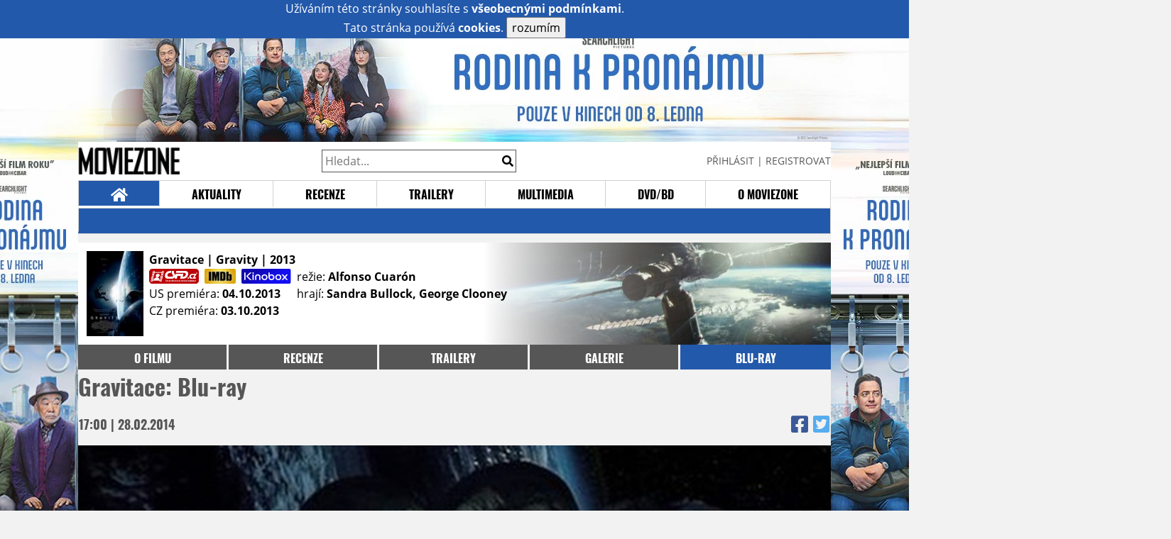

--- FILE ---
content_type: text/html; charset=UTF-8
request_url: https://film.moviezone.cz/gravitace/blu-ray
body_size: 10890
content:
<!DOCTYPE html>
<html lang="cs">
	<head>
		<meta charset="utf-8" />
		<meta name="viewport" id="viewport" content="user-scalable=yes, width=device-width">
		<title>Gravitace (2013) | Blu-ray | MovieZone.cz</title>
		<meta property="og:title" content="BLU-RAY RECENZE: Gravitace (2013)" />
					<meta property="og:image" content="https://www.moviezone.cz/obr/ZmJTaGFyZS8xNTM4MDQ" />
				<meta property="og:type" content="article" />
		<meta property="og:site_name" content="Moviezone.cz" />
		<meta property="og:url" content="https://film.moviezone.cz/gravitace/blu-ray" />
		<meta property="og:description" content="Nejnovější Blu-ray recenze k filmu Gravitace / Gravity (2013) právě na vaší obrazovce." />
		<meta name="description" content="Nejnovější Blu-ray recenze k filmu Gravitace / Gravity (2013) právě na vaší obrazovce." />
		<meta name="keywords" content="Gravitace / Gravity (2013), film, recenze, moviezone"/>
		<meta name="robots" content="all, follow" />
		<meta name="copyright" content="moviezone.cz" />
		<link rel="shortcut icon" href="https://www.moviezone.cz/favicon.ico" />
		<meta name="author" content="redakce; e-mail: redakce@moviezone.cz" />
		<meta name="google-site-verification" content="fu1XkWgEmRnZ2Ft8fBqLSzxKapsj84ZMu1GLdm6mXvY" />
				<meta property="fb:app_id" content="200197346665098" />
		<script type="text/javascript">	var USER_SUBSCRIBER = false; var MAIN_DOMAIN = '.moviezone.cz'; var MOBILE = false; var IOS = false; var AD_SEZNAM_MODE = false;</script>
					<script type="text/javascript" src="https://www.google.com/recaptcha/api.js" ></script>
					<script type="text/javascript" src="https://s0.2mdn.net/instream/html5/ima3.js" ></script>
					<script type="text/javascript" src="https://d.seznam.cz/recass/js/sznrecommend-measure.min.js" data-webid="28"></script>
					<script type="text/javascript" src="/js/all.js?t=1761391894" ></script>
				
					<link rel="stylesheet" href="/css/allLight.css?t=1729635680" type="text/css" />
				<script type="text/javascript" src="https://d.seznam.cz/recass/js/sznrecommend.min.js"></script>			</head>
	<body>
					<form class="cookies jsCookieDiag" data-handler="cookie">
				<div>
					Užíváním této stránky souhlasíte s <b><a href="/vseobecne-podminky">všeobecnými podmínkami</a></b>.<br/> Tato stránka používá <b>cookies</b>.
					<button type="submit" class="jsCookieConfirm">rozumím</button>
				</div>
			</form>
				<div id="fb-root"></div>
		<script>
			(function (d, s, id) {
				var js, fjs = d.getElementsByTagName(s)[0];
				if (d.getElementById(id))
					return;
				js = d.createElement(s);
				js.id = id;
				js.src = "//connect.facebook.net/cs_CZ/sdk.js#xfbml=1&version=v2.8&appId=200197346665098";
				fjs.parentNode.insertBefore(js, fjs);
			}(document, 'script', 'facebook-jssdk'));
		</script>
			<div class="leaderboardAdBlock">
				<div>
											<div><center><div class="brandingLeftEar"><a href="https://www.falcon.cz/film/rodina-k-pronajmu/"><img src="/design/branding/rkpleft.jpg"></a></div><div class="brandingRightEar"><a href="https://www.falcon.cz/film/rodina-k-pronajmu/"><img src="/design/branding/rkpright.jpg"></a></div><div class="brandingTop"><a href="https://www.falcon.cz/film/rodina-k-pronajmu/"><img src="/design/branding/rkptop.jpg"></a></div><script type="text/javascript">document.body.className="branding";</script></center></div>									</div>
			</div>
			<div id="mainContainer" class="remodal-bg">
				<div class="overHeader"><div class="header"><div class="hamburgerMenu" data-tab-control-group="header" data-tab-toggle="1" data-tab-id="11"><i class="fa fa-bars"></i></div><div class="logo"><a href="https://www.moviezone.cz/"></a></div><form class="search" method="get" action="https://www.moviezone.cz/"><input class="jsHeadersearchinput" type="text" class="input-group" name="hledej" placeholder="Hledat..." ><button type="submit"><i class="fa fa-search" aria-hidden="true"></i></button></form><div class="userHeader"><a data-remodal-target="login" href="#">PŘIHLÁSIT</a><span class="gray hide-sm">&nbsp;|&nbsp;</span><br class="show-inline-sm" /><a data-remodal-target="register" href="#">REGISTROVAT</a></div></div><ul class="menu menu-primary"><li class="jsSubmenuSelector selected"	data-jsSubmenuSelector_id="0"	><a href="https://www.moviezone.cz/"><span class="fa fa-home fa-lg" aria-hidden="true"></span></a></li><li class="jsSubmenuSelector "	data-jsSubmenuSelector_id="1"	><a href="https://www.moviezone.cz/novinky">AKTUALITY</a></li><li class="jsSubmenuSelector "	data-jsSubmenuSelector_id="2"	><a href="https://www.moviezone.cz/recenze">RECENZE</a></li><li class="jsSubmenuSelector "	data-jsSubmenuSelector_id="3"	><a href="https://www.moviezone.cz/trailery">TRAILERY</a></li><li class="jsSubmenuSelector "	data-jsSubmenuSelector_id="4"	><a href="https://www.moviezone.cz/galerie">MULTIMEDIA</a></li><li class="jsSubmenuSelector "	data-jsSubmenuSelector_id="5"	><a href="https://www.moviezone.cz/blu-ray">DVD/BD</a></li><li class="jsSubmenuSelector "	data-jsSubmenuSelector_id="6"	><a href="https://www.moviezone.cz/redakce">O MOVIEZONE</a></li></ul><ul class="menu-responsive" data-tab-content-group="header" data-tab-id="11"><li><form class="search" method="get" action="https://www.moviezone.cz/"><input class="jsHeadersearchinput" type="text" class="input-group" name="hledej" placeholder="Hledat..." ><button type="submit"><i class="fa fa-search" aria-hidden="true"></i></button></form></li><li class="jsSubmenuResponsiveSelector "	data-jsSubmenuResponsiveSelector_id="1"><div>AKTUALITY<i class="fa fa-fw fa-chevron-right"></i></div><ul class="jsResponsiveSubmenu " data-jsResponsiveSubmenu_id="1"><li class=""><a href="https://www.moviezone.cz/novinky">NOVINKY</a></li><li class=""><a href="https://www.moviezone.cz/temata">TÉMATA</a></li><li class=""><a href="https://www.moviezone.cz/na-obzoru">NA OBZORU</a></li></ul></li><li class="jsSubmenuResponsiveSelector "	data-jsSubmenuResponsiveSelector_id="2"><div>RECENZE<i class="fa fa-fw fa-chevron-right"></i></div><ul class="jsResponsiveSubmenu " data-jsResponsiveSubmenu_id="2"><li class=""><a href="https://www.moviezone.cz/recenze">AKTUÁLNÍ RECENZE</a></li><li class=""><a href="https://www.moviezone.cz/vyhled_premier/ceske_kinopremiery/2026/01/">KINOVÝHLED</a></li><li class=""><a href="https://www.moviezone.cz/vim">VIM</a></li></ul></li><li class="jsSubmenuResponsiveSelector "	data-jsSubmenuResponsiveSelector_id="3"><div>TRAILERY<i class="fa fa-fw fa-chevron-right"></i></div><ul class="jsResponsiveSubmenu " data-jsResponsiveSubmenu_id="3"><li class=""><a href="https://www.moviezone.cz/trailery">TRAILERY</a></li><li class=""><a href="https://www.moviezone.cz/oldies">OLDIES</a></li></ul></li><li class="jsSubmenuResponsiveSelector "	data-jsSubmenuResponsiveSelector_id="4"><div>MULTIMEDIA<i class="fa fa-fw fa-chevron-right"></i></div><ul class="jsResponsiveSubmenu " data-jsResponsiveSubmenu_id="4"><li class=""><a href="https://www.moviezone.cz/galerie">GALERIE</a></li><li class=""><a href="https://www.moviezone.cz/video">VIDEO</a></li><li class=""><a href="https://www.moviezone.cz/mz-live">MZ LIVE!</a></li></ul></li><li class="jsSubmenuResponsiveSelector "	data-jsSubmenuResponsiveSelector_id="5"><div>DVD/BD<i class="fa fa-fw fa-chevron-right"></i></div><ul class="jsResponsiveSubmenu " data-jsResponsiveSubmenu_id="5"><li class=""><a href="https://www.moviezone.cz/blu-ray">BLU-RAY</a></li><li class=""><a href="https://www.moviezone.cz/dvd">NOVÁ DVD</a></li></ul></li><li class="jsSubmenuResponsiveSelector "	data-jsSubmenuResponsiveSelector_id="6"><div>O MOVIEZONE<i class="fa fa-fw fa-chevron-right"></i></div><ul class="jsResponsiveSubmenu " data-jsResponsiveSubmenu_id="6"><li class=""><a href="https://www.moviezone.cz/redakce">TIRÁŽ</a></li><li class=""><a href="https://www.moviezone.cz/faq">FAQ</a></li><li class=""><a href="https://www.moviezone.cz/statistiky">STATISTIKY</a></li><li class=""><a href="https://www.moviezone.cz/kontakt">KONTAKT</a></li></ul></li></ul></div><ul class="menu menu-secondary jsSubmenu" data-jsSubmenu_id="0" style=""><li><span>&nbsp;</span></li></ul><ul class="menu menu-secondary jsSubmenu" data-jsSubmenu_id="1" style="display:none"><li class=""><a href="https://www.moviezone.cz/novinky">NOVINKY</a></li><li class=""><a href="https://www.moviezone.cz/temata">TÉMATA</a></li><li class=""><a href="https://www.moviezone.cz/na-obzoru">NA OBZORU</a></li></ul><ul class="menu menu-secondary jsSubmenu" data-jsSubmenu_id="2" style="display:none"><li class=""><a href="https://www.moviezone.cz/recenze">AKTUÁLNÍ RECENZE</a></li><li class=""><a href="https://www.moviezone.cz/vyhled_premier/ceske_kinopremiery/2026/01/">KINOVÝHLED</a></li><li class=""><a href="https://www.moviezone.cz/vim">VIM</a></li></ul><ul class="menu menu-secondary jsSubmenu" data-jsSubmenu_id="3" style="display:none"><li class=""><a href="https://www.moviezone.cz/trailery">TRAILERY</a></li><li class=""><a href="https://www.moviezone.cz/oldies">OLDIES</a></li></ul><ul class="menu menu-secondary jsSubmenu" data-jsSubmenu_id="4" style="display:none"><li class=""><a href="https://www.moviezone.cz/galerie">GALERIE</a></li><li class=""><a href="https://www.moviezone.cz/video">VIDEO</a></li><li class=""><a href="https://www.moviezone.cz/mz-live">MZ LIVE!</a></li></ul><ul class="menu menu-secondary jsSubmenu" data-jsSubmenu_id="5" style="display:none"><li class=""><a href="https://www.moviezone.cz/blu-ray">BLU-RAY</a></li><li class=""><a href="https://www.moviezone.cz/dvd">NOVÁ DVD</a></li></ul><ul class="menu menu-secondary jsSubmenu" data-jsSubmenu_id="6" style="display:none"><li class=""><a href="https://www.moviezone.cz/redakce">TIRÁŽ</a></li><li class=""><a href="https://www.moviezone.cz/faq">FAQ</a></li><li class=""><a href="https://www.moviezone.cz/statistiky">STATISTIKY</a></li><li class=""><a href="https://www.moviezone.cz/kontakt">KONTAKT</a></li></ul>
				<div><center></center></div>				<div class="container">
					<div class="moviebar" style=" background-image: url('https://www.moviezone.cz/obr/bW92aWViYXIvMTM5NzI4'); "> <div class="poster"><img src="/design/placeholder.png" data-src="https://www.moviezone.cz/obr/cG9zdGVyLzEzOTY5Nw"></div><div class="rest"><b>Gravitace | Gravity	| 2013</b><div style="display: flex;"><div><a href="http://www.csfd.cz/film/275420-gravity/" target="_blank"><img src="/design/csfd.png" alt="csfd"></a> &nbsp;<a href="https://www.imdb.com/title/tt1454468" target="_blank"><img src="/design/imdb.png" alt="imdb"></a> &nbsp;<a href="https://www.kinobox.cz/film/263150-gravitace" target="_blank"><img src="/design/kinobox.svg" alt="kinobox"></a><br>US premiéra: <b>04.10.2013</b><br>CZ premiéra: <b>03.10.2013</b></div><div>režie: <b>Alfonso Cuarón</b><br>hrají: <b>Sandra Bullock, George Clooney</b></div></div></div></div><ul class="menu menu-film"><li ><a href="https://film.moviezone.cz/gravitace/">o filmu</a></li><li ><a href="https://film.moviezone.cz/gravitace/recenze">recenze</a></li><li ><a href="https://film.moviezone.cz/gravitace/trailery">trailery</a></li><li ><a href="https://film.moviezone.cz/gravitace/galerie">galerie</a></li><li class="selected"><a href="https://film.moviezone.cz/gravitace/blu-ray">BLU-RAY</a></li></ul>
			<div class="article"><h1 class="article-title" id="a25974">Gravitace: Blu-ray</h1><table class="article-date-icons"><tr><td>17:00 | 28.02.2014</td><td><a href="https://www.facebook.com/sharer.php?u=https%3A%2F%2Ffilm.moviezone.cz%2Fgravitace%2Fblu-ray"><i class="fab fa-facebook-square"></i></a><a href="https://www.twitter.com/intent/tweet?&url=https%3A%2F%2Ffilm.moviezone.cz%2Fgravitace%2Fblu-ray"><i class="fab fa-twitter-square"></i></a></td></tr></table><div class="article-top-image-container"><img src="/design/placeholder.png" data-src="https://www.moviezone.cz/obr/YXJ0aWNsZU1haW4vMTUzODA0" alt="" class="article-image"><br /></div><div class="article-content-header"><div class="author"><img src="/design/placeholder.png" data-src="https://www.moviezone.cz/obr/dXNlckF1dGhvci8yMjkyNDA" alt="ikona" /><div class="nick">KarelR</div></div><div></div><span class="perex">Sedmisetmilionový vesmírný hit přichází na luxusním blůčku.&nbsp;</span></div><div class="page-primary-and-secondary-flex"><div class="article-content"><div class="article-social-icons"><a class="article-social-icon" href="https://www.facebook.com/sharer.php?u=https%3A%2F%2Ffilm.moviezone.cz%2Fgravitace%2Fblu-ray"><i class="fab fa-fw fa-facebook-f"></i></a><a class="article-social-icon" href="https://www.twitter.com/intent/tweet?&url=https%3A%2F%2Ffilm.moviezone.cz%2Fgravitace%2Fblu-ray"><i class="fab fa-fw fa-twitter"></i></a><a class="article-social-icon" href="https://www.moviezone.cz/clanek/25974-gravitace-blu-ray/diskuze"><i class="fas fa-fw fa-comment"></i></a></div><p>U&#382; na za&#269;&aacute;tek si klidn&#283; m&#367;&#382;eme &#345;&iacute;ct, &#382;e tu od Avatara nebyl technicky brilantn&#283;j&scaron;&iacute; film ne&#382; Gravitace. Astronautsk&aacute; odysea Alfonsa Cuar&oacute;na posouv&aacute; filma&#345;inu zase o kous&iacute;&#269;ek d&aacute;l, co&#382; ale paradoxn&#283; p&#345;edv&aacute;d&iacute; t&iacute;m, &#382;e ve&scaron;ker&yacute; pokrok maskuje. Zat&iacute;mco toti&#382; Cameron osl&#328;oval o&#382;iven&iacute;m neexistuj&iacute;c&iacute; planety a tamn&iacute;ch domorod&yacute;ch modr&aacute;sk&#367;, Gravitace v&aacute;s m&aacute; v podstat&#283; p&#345;esv&#283;d&#269;it o tom, &#382;e jde o re&aacute;ln&#283; nato&#269;enou vesm&iacute;rnou misi.<p style="text-align: center"><div class="inlineGallery"><a href="https://film.moviezone.cz/gravitace/galerie/"><img src="/design/placeholder.png" data-src="https://www.moviezone.cz/obr/aW5saW5lR2FsbGVyeS8xNTI0MDY"/><div><br/>Gravitace: FOTOGALERIE <i class="fa fa-chevron-right"></i></div></a></div></p><p>Tun&#283;n&iacute; Hubbleova teleskopu, je&#382; doktorka Ryan Stone (Sandra Bullock) prov&aacute;d&iacute; pod dohledem zku&scaron;en&eacute;ho Matta Kowalskiho (George Clooney), se tedy nese v maxim&aacute;ln&#283; autentick&eacute;m duchu. A to nejen do chv&iacute;le, kdy rusk&yacute; satelit rozpout&aacute; men&scaron;&iacute; &uacute;lomkov&eacute; peklo, kter&eacute; jednou za 90 minut &#345;&aacute;dn&#283; pro&#269;ist&iacute; zemsk&yacute; orbit. Stihne p&#345;ed n&iacute;m tahle dvojka ut&eacute;ct? A pokud ano, m&#367;&#382;e z toho b&yacute;t jak&#382; tak&#382; uv&#283;&#345;iteln&yacute; celove&#269;ern&iacute; nap&iacute;n&aacute;k?</p><p>Odpov&#283;&#271; si &scaron;la valn&aacute; v&#283;t&scaron;ina lid&iacute; zjistit loni v &#345;&iacute;jnu do kina a d&aacute; se &#345;&iacute;ct, &#382;e Gravitace bezezbytku trefila sv&#367;j c&iacute;l. Ne, nemysl&iacute;m te&#271; v&iacute;tan&eacute; sedmisetmilionov&eacute; tr&#382;by, kter&eacute; snad umo&#382;n&iacute; realizaci p&aacute;r podobn&#283; netradi&#269;n&iacute;ch projekt&#367;. D&#367;le&#382;it&#283;j&scaron;&iacute; je, &#382;e Cuar&oacute;n nato&#269;il technicky vypiplan&yacute; a dob&#345;e zahran&yacute; dramatick&yacute; spekt&aacute;kl, je&#382; v&aacute;s vezme do m&iacute;st, kter&aacute; mo&#382;n&aacute; d&#367;v&#283;rn&#283; zn&aacute;te z mnoha p&#345;edchoz&iacute;ch film&#367; a dokument&#367;. Je&scaron;t&#283; nikdy jste je ale nenav&scaron;t&iacute;vili s tak intenzivn&iacute;m pocitem, &#382;e m&aacute;te cel&yacute; vesm&iacute;r na dosah ruky.</p><p style="text-align: center">&nbsp;<img src="/image/153818" border="1" alt="" hspace="5" vspace="5" width="100%" height=""></p><p>Nen&iacute; tedy divu, &#382;e Gravitace jako&#382;to pohlcuj&iacute;c&iacute; survival z&aacute;sadn&#283; t&#283;&#382;&iacute; z velk&eacute;ho pl&aacute;tna. Na&scaron;t&#283;st&iacute; by v&aacute;s ale m&#283;la pot&#283;&scaron;it i na dom&aacute;c&iacute;m kin&#283;, proto&#382;e film na ob&#345;&iacute; plazm&#283; ztr&aacute;c&iacute; jen minimum ze sv&eacute; kr&aacute;sy. Naopak v&aacute;s pot&#283;&scaron;&iacute; spousta bravurn&iacute;ch detail&#367; a m&#367;&#382;ete si libovolnou scen&eacute;rii zastavit a kochat se t&#345;eba rozmanit&yacute;m zemsk&yacute;m povrchem. Hlavn&#283; ale m&aacute;te &#269;as docenit i hlub&scaron;&iacute; str&aacute;nky Cuar&oacute;nova p&#345;&iacute;b&#283;hu, na kter&eacute; ve smysly drt&iacute;c&iacute;m IMAXu ob&#269;as nezb&yacute;valy receptory.</p><p>Gravitace v sob&#283; toti&#382; skr&yacute;v&aacute; &#345;adu trefn&yacute;ch vizu&aacute;ln&iacute;ch metafor, kter&eacute; v&#283;rn&#283; kop&iacute;ruj&iacute; v&yacute;voj hlavn&iacute; postavy. U&#382; &uacute;vodn&iacute; t&#345;in&aacute;cti minutov&yacute; z&aacute;b&#283;r nen&iacute; jen vizu&aacute;ln&iacute; onani&iacute;, n&yacute;br&#382; symbolizuje du&scaron;evn&iacute; stav &#382;ivotem zdrcen&eacute; Ryan, kter&aacute; se na jeho konci doslova &#345;&iacute;t&iacute; do temnoty. Jej&iacute; fyzick&yacute; probl&eacute;m p&#345;itom kop&iacute;ruje ten ment&aacute;ln&iacute;: Vzdaluje se od Zem&#283; (= od lid&iacute;) a jej&iacute;m "&uacute;kolem" je nejen vr&aacute;tit se zp&aacute;tky, ale hlavn&#283; p&#345;ij&iacute;t na to, pro&#269; by se v&#367;bec vracet m&#283;la. N&aacute;sledn&eacute; d&#283;n&iacute; z n&iacute; potom &scaron;ikovn&#283; d&#283;l&aacute; p&#345;ej&iacute;matele vynal&eacute;zav&eacute;ho ducha a ve fin&aacute;le se stihne ot&#345;&iacute;t o celou lidskou evoluci, rozhodn&#283; jsme tedy dostali film, kter&yacute; se nesna&#382;&iacute; upoutat jen fotorealistick&yacute;m vzez&#345;en&iacute;m.</p><p style="text-align: center">&nbsp;<img src="/image/153819" border="1" alt="" hspace="5" vspace="5" width="100%" height=""></p><p>Pro n&#283;koho je to mo&#382;n&aacute; s&eacute;rie hollywoodsky trivi&aacute;ln&iacute;ch kudrlinek. Gravitace ale ladn&#283; kloub&iacute; p&#345;e&#382;it&iacute; v obou smyslech a jde tedy o krok d&aacute;l ne&#382; klasick&aacute; existenci&aacute;ln&iacute; dramata, v nich&#382; se v&#283;t&scaron;inou hlavn&#283; sed&iacute; a debatuje. Cuar&oacute;n m&iacute;sto sed&iacute;c&iacute; terapie nab&iacute;z&iacute; l&eacute;tan&iacute; v kosmu a spoustu opulentn&iacute; destrukce, z&aacute;rove&#328; ale nikdy nezapom&iacute;n&aacute;, &#382;e vlastn&#283; to&#269;&iacute; intimn&iacute; film o &#382;en&#283;, kter&aacute; hled&aacute; ztracen&yacute; smysl &#382;ivota. Co&#382; je u stomilionov&eacute;ho destruktivn&iacute;ho experimentu zatracen&#283; odv&aacute;&#382;n&aacute; cesta. (8/10)</p><p>Dokonal&yacute; obraz a zvuk asi u bl&#367;&#269;ka Gravitace net&#345;eba zd&#367;raz&#328;ovat, jeho hlavn&iacute;m l&aacute;kadlem jsou ka&#382;dop&aacute;dn&#283; obs&aacute;hl&eacute; bonusy. Ty se rozprost&iacute;raj&iacute; na plo&scaron;e &uacute;ctyhodn&yacute;ch t&#345;&iacute; hodin a jsou p&#345;esn&#283; tak detailn&iacute; a informa&#269;n&#283; obs&aacute;hl&eacute;, jak jste si z&#345;ejm&#283; vysnili. <a href="/clanek/25315-doplnkovy-kratas-ke-gravitaci-je-tu/">Na kra&#357;as Aningaaq se sice m&#367;&#382;ete pod&iacute;vat i na internetu</a> a dvacetiminutov&yacute; dokument o nebezpe&#269;&iacute; vesm&iacute;rn&eacute;ho odpadu je hlavn&#283; v&#283;deckou &uacute;litbou (by&#357; hodn&#283; zaj&iacute;mavou). J&aacute;drem podp&#367;rn&yacute;ch materi&aacute;l&#367; je nicm&eacute;n&#283; 107 minut dlouh&yacute; dokument o nat&aacute;&#269;en&iacute;, kter&yacute; se d&aacute; charakterizovat jedin&yacute;m slovem - vy&#269;erp&aacute;vaj&iacute;c&iacute;.</p><p style="text-align: center">&nbsp;<img src="/image/153821" border="1" alt="" hspace="5" vspace="5" width="100%" height=""></p><p>Cuar&oacute;n v&aacute;m v n&#283;m toti&#382; vyl&iacute;&#269;&iacute; &uacute;pln&#283; v&scaron;echno, co jste o nat&aacute;&#269;en&iacute; Gravitace cht&#283;li vid&#283;t. A to od geneze sc&eacute;n&aacute;&#345;e, p&#345;es vym&yacute;&scaron;len&iacute; nov&yacute;ch nat&aacute;&#269;ec&iacute;ch technik, a&#382; po n&aacute;ro&#269;nou postprodukci. &#268;ty&#345;let&yacute; proces p&#345;itom okomentuje prakticky cel&yacute; tv&#367;r&#269;&iacute; t&yacute;m a zdaleka nejde jen o v&yacute;&#269;et v&yacute;zev, kter&eacute; bylo pot&#345;eba p&#345;ekonat. Nechyb&iacute; tu z&aacute;bavn&eacute; momenty ani vpravd&#283; fascinuj&iacute;c&iacute; odhalen&iacute;, nikdy ale nem&aacute;te pocit, &#382;e jde o hodinu a p&#367;l dlouhou glorifikaci v&scaron;ech z&uacute;&#269;astn&#283;n&yacute;ch a v&yacute;sledn&eacute;ho filmu.</p><p>Cel&eacute; to hled&#283;n&iacute; za kulisy se tak nese v n&aacute;ramn&#283; sympatick&eacute;m duchu, to sam&eacute; potom plat&iacute; i o posledn&iacute;m bonusu, j&iacute;m&#382; je p&#367;lhodinov&yacute; featurette, kter&yacute; d&#367;kladn&#283;ji rozeb&iacute;r&aacute; nejv&yacute;razn&#283;j&scaron;&iacute; aspekty kl&iacute;&#269;ov&yacute;ch z&aacute;b&#283;r&#367;. V&iacute;cem&eacute;n&#283; jde o p&#345;&iacute;davn&yacute; materi&aacute;l k hlavn&iacute;mu dokumentu, kter&yacute; se dal vedle, aby nebrzdil jeho tempo. Co&#382; znamen&aacute;, &#382;e nab&iacute;z&iacute; stejn&#283; luxusn&iacute; materi&aacute;l, nad kter&yacute;m bude plesat nejeden filmov&yacute; nad&scaron;enec.</p><p style="text-align: center"><a href="http://www.film-game.cz/gravitace-blu-ray-3d-2d,0931598.html"><img style="border: 0px none" src="/image/147792" alt="Koupit na FilmGame.cz" title="Koupit na FilmGame.cz" hspace="5" vspace="5" width="297" height=""></a></p><p style="text-align: center">&nbsp;<img src="/image/153820" border="1" alt="" hspace="5" vspace="5" width="100%" height=""></p><p>Nejste si jist&iacute;, jestli pot&#345;ebujete Gravitaci na Blu-rayi? Pokud v&aacute;s ke koupi nep&#345;esv&#283;d&#269;uje film samotn&yacute;, kter&yacute; vlastn&#283; p&#345;es ve&scaron;ker&eacute; kvality nel&aacute;k&aacute; k z&aacute;vratn&eacute;mu po&#269;tu zhl&eacute;dnut&iacute;, m&#283;la by v&aacute;s snadno nalomit bohat&aacute; bonusov&aacute; nad&iacute;lka. Vedle Hobit&#367; jde toti&#382; o to nejlep&scaron;&iacute;, co se v minul&yacute;ch letech objevilo, a zrovna Gravitace si takov&eacute;hle podtr&#382;en&iacute; v&yacute;jime&#269;nosti dozajista zaslou&#382;&iacute;. Nakoukal jsem to od A do Z. A po&#345;&aacute;d mi nad Cuar&oacute;nov&yacute;mi obrazov&yacute;mi hr&aacute;tkami z&#367;st&aacute;v&aacute; rozum st&aacute;t... </p><p><strong><img src="/image/153817" border="1" alt="" hspace="5" vspace="5" width="64" height="" align="left">Obraz</strong>: 2,40:1 1080p (MPEG-4 AVC)<br><strong>Zvuk</strong>: DTS-HD MA 5.1 - anglicky, DD 5.1 &#269;esky<br><strong>Titulky</strong>: &#269;esk&eacute;<br><strong>Datum vyd&aacute;n&iacute;</strong>: 26.2. 2014<br><strong>Cena</strong>: 359,- (DVD), 539,- (BD), 629,- (3D BD + BD), 718,- (Futurepack 3D BD + BD)</p><p style="text-align: right"><em>Za zap&#367;j&#269;en&iacute; disku na recenzi d&#283;kujeme spole&#269;nosti Filmgame.</em></p></p><div><center></center></div><div style="clear: both;"><div><center><div style="overflow: hidden;"><div id="ssp-zone-87503"></div></div></center></div></div><div class="articleFbBottom"><div class="fb-like" data-href="https://film.moviezone.cz/gravitace/blu-ray" data-layout="button_count" data-action="like" data-size="small" data-show-faces="false" data-share="true"></div></div><div style="clear: both;"><div><center><div style="max-width:100%; overflow:hidden;" data-szn-recass-box='{"zone_id": 28}'></div></center></div></div></div><div class="page-secondary"><div class="ad"><div><center><div style="overflow: hidden;"><div id="ssp-zone-87493"></div></div></center></div></div><div><div class="module messages"><div class="heading">Komentáře</div><div class="positioner"><div><ul class="messages-list"><li><div class="comment"><div class="avatar"><div class="avatar_icon"><a href="https://profil.moviezone.cz/KARLOS"><img src="/design/placeholder.png" data-src="https://www.moviezone.cz/obr/dXNlci8yMDQwNzI" alt="KARLOS" style="width:100%;height:100%;" /></a></div></div><div class="content"><a class="author" href="https://profil.moviezone.cz/KARLOS">KARLOS</a><a href="https://www.moviezone.cz/clanek/25974-gravitace-blu-ray/diskuze" class="text">On film má i dost úsporný (nikoli nedostatečný, či nedej bože mrvící) bitrate, takže zabírá necelých dvacet giga na placce...<br />Mimochodem 5.1ka (v 16/48) je taky nejvyšší dostupný mix.</a></div></div></li><li><div class="comment"><div class="avatar"><div class="avatar_icon"><a href="https://profil.moviezone.cz/Will"><img src="/design/placeholder.png" data-src="https://www.moviezone.cz/obr/dXNlci80MDI2Ng" alt="Will" style="width:100%;height:100%;" /></a></div></div><div class="content"><a class="author" href="https://profil.moviezone.cz/Will">Will</a><a href="https://www.moviezone.cz/clanek/25974-gravitace-blu-ray/diskuze" class="text">KarelR> hej, prave som to pozeral, sak film nieje dlhy takze na placku sa to urcite zmesti len zrovna na amazone nemali popis extras tak som si chvilu nebol isty ci to nieje iba sucastou dvajbalenia s 3D verziou alebo nieco take.</a></div></div></li><li><div class="comment"><div class="avatar"><div class="avatar_icon"><a href="https://profil.moviezone.cz/KarelR"><img src="/design/placeholder.png" data-src="https://www.moviezone.cz/obr/dXNlci8yMjkyNDA" alt="KarelR" style="width:100%;height:100%;" /></a></div></div><div class="content"><a class="author" href="https://profil.moviezone.cz/KarelR">KarelR</a><span class="title">Will</span><a href="https://www.moviezone.cz/clanek/25974-gravitace-blu-ray/diskuze" class="text">Přesně tak. Nic dvoudiskovýho snad ani nevyšlo.</a></div></div></li><li><div class="comment"><div class="avatar"><div class="avatar_icon"><a href="https://profil.moviezone.cz/Will"><img src="/design/placeholder.png" data-src="https://www.moviezone.cz/obr/dXNlci80MDI2Ng" alt="Will" style="width:100%;height:100%;" /></a></div></div><div class="content"><a class="author" href="https://profil.moviezone.cz/Will">Will</a><a href="https://www.moviezone.cz/clanek/25974-gravitace-blu-ray/diskuze" class="text">Takze tie bonusy tam su aj ked je to iba jednodiskovy BD, ano? </a></div></div></li><li><div class="comment"><div class="avatar"><div class="avatar_icon"><a href="https://profil.moviezone.cz/Bl%C3%A1%C5%BEa"><img src="/design/placeholder.png" data-src="https://www.moviezone.cz/obr/dXNlci8w" alt="Bláža" style="width:100%;height:100%;" /></a></div></div><div class="content"><a class="author" href="https://profil.moviezone.cz/Bl%C3%A1%C5%BEa">Bláža</a><a href="https://www.moviezone.cz/clanek/25974-gravitace-blu-ray/diskuze" class="text">Souhlas s recenzí..je to prostě bomba a 3D jak by smet.</a></div></div></li><li><div class="comment"><div class="avatar"><div class="avatar_icon"><a href="https://profil.moviezone.cz/bodion"><img src="/design/placeholder.png" data-src="https://www.moviezone.cz/obr/dXNlci8yMTE5NjM" alt="bodion" style="width:100%;height:100%;" /></a></div></div><div class="content"><a class="author" href="https://profil.moviezone.cz/bodion">bodion</a><a href="https://www.moviezone.cz/clanek/25974-gravitace-blu-ray/diskuze" class="text">ja som si az na gravitacii uvedomil strasnu technicku nedokonalost 3D kin, kedy ani jeden jediny zaber nebol ostry a citil som silnu barieru medzi plnym vnorenim sa do vesmiru. Verim ze aspon u IMAX je to ine</a></div></div></li><li><div class="comment"><div class="avatar"><div class="avatar_icon"><a href="https://profil.moviezone.cz/Godlike"><img src="/design/placeholder.png" data-src="https://www.moviezone.cz/obr/dXNlci8yNzk1NDI" alt="Godlike" style="width:100%;height:100%;" /></a></div></div><div class="content"><a class="author" href="https://profil.moviezone.cz/Godlike">Godlike</a><span class="title">KARLOS</span><a href="https://www.moviezone.cz/clanek/25974-gravitace-blu-ray/diskuze" class="text">Souhlas!</a></div></div></li><li><div class="comment"><div class="avatar"><div class="avatar_icon"><a href="https://profil.moviezone.cz/KARLOS"><img src="/design/placeholder.png" data-src="https://www.moviezone.cz/obr/dXNlci8yMDQwNzI" alt="KARLOS" style="width:100%;height:100%;" /></a></div></div><div class="content"><a class="author" href="https://profil.moviezone.cz/KARLOS">KARLOS</a><a href="https://www.moviezone.cz/clanek/25974-gravitace-blu-ray/diskuze" class="text">Bez 3Dčka to vypadá a funguje furt stejně výborně... Domácí 3Dčko je sice lepší, ale nějaké závratné rozdíly ve vyznění tam nejsou ;)...<br />Bonusy naprostá paráda. Futurepack, po té hysterii z konce loňského roku, sem ani nečekal takovou minimální odlišnost od steelu. A navíc je to jenom balení. Rozhodně by mě víc na*ralo, kdyby česká distribuce dopravila steelbook, ale vyprdla by se na ty bonusy. Za mě <img class="smiley" src="/design/smileys/9.gif" alt=":+" /><img class="smiley" src="/design/smileys/9.gif" alt=":+" /><img class="smiley" src="/design/smileys/9.gif" alt=":+" /></a></div></div></li></ul></div></div><a href="https://www.moviezone.cz/clanek/25974-gravitace-blu-ray/diskuze"><div class="footing">VŠECHNY KOMENTÁŘE (9)<i class="fa fa-fw fa-chevron-right fa-center fa-2x" aria-hidden="true"></i></div></a></div></div><div class="ad ad-fly"><div><center><div style="overflow: hidden;"><div id="ssp-zone-87498"></div></div></center></div></div></div></div>
					</div>
				<div class="clearfix"></div>
				<div><center><div style="overflow: hidden;"><div id="ssp-zone-87508" style="width: 970px"></div></div></center></div><div class="mFooter"><div class="overFooter"><div><div><h2>AKTUALITY</h2><a href="https://www.moviezone.cz/novinky">Novinky</a><a href="https://www.moviezone.cz/temata">Témata</a><a href="https://www.moviezone.cz/na-obzoru">Na obzoru</a></div><div><h2>RECENZE</h2><a href="https://www.moviezone.cz/recenze">Aktuální recenze</a><a href="https://www.moviezone.cz/vyhled_premier/ceske_kinopremiery/2026/01/">Kinovýhled</a><a href="https://www.moviezone.cz/vim">VIM</a></div><div><h2>TRAILERY</h2><a href="https://www.moviezone.cz/trailery">Trailery</a><a href="https://www.moviezone.cz/oldies">Oldies</a></div><div><h2>DVD/BD</h2><a href="https://www.moviezone.cz/blu-ray">Blu-ray</a><a href="https://www.moviezone.cz/dvd">Nová DVD</a></div><div><h2>O MOVIEZONE</h2><a href="https://www.moviezone.cz/redakce">Tiráž</a><a href="https://www.moviezone.cz/faq">FAQ</a><a href="https://www.moviezone.cz/statistiky">Statistiky</a><a href="https://www.moviezone.cz/kontakt">Kontakt</a><a href="https://www.moviezone.cz/vseobecne-podminky">Všeobecné podmínky</a></div></div></div><div class="container"><b class="copyright">&copy; copyright 2000 - 2026. <br/> Všechna práva vyhrazena.</b><div class="hosting">Kontakty: <a href="https://www.moviezone.cz/technicke-problemy/">Technická podpora</a> | <a href="https://www.moviezone.cz/redakce/">Redakce</a></div></div></div>
			</div>
			<div id="unimodal" class="remodal" data-remodal-options="hashTracking: false" data-remodal-id="unimodal">
				<button data-remodal-action="close" class="remodal-close"><i class="fa fa-fw fa-close"></i></button>
				<div id="unimodalContent"></div>
			</div>
		<div class="remodal" data-remodal-options="hashTracking: false" data-remodal-id="register">
			<button data-remodal-action="close" class="remodal-close"><i class="fa fa-fw fa-close"></i></button>
			<h1>Registrace</h1>
			<form class="register-form" data-handler="whoandler">
				<table>
					<tr>
						<td><label for="nick">Přezdívka</label></td>
						<td>
							<input type="hidden" name="register_secret" id="register_secret" value="dc330d025a0f198766c577f662477dfe1b8250cd"/>
							<input type="text" name="register_nick" id="nick" placeholder="Přezdívka">
						</td>
					</tr>
					<tr>
						<td><label for="email">E-mail</label></td>
						<td>
							<input class="jsEmail" type="email" name="register_email" placeholder="email">
						</td>
					</tr>
					<tr>
						<td colspan="2">
							<label><input type="checkbox" name="register_terms" value="on" id="terms"> Přečetl jsem si <a href="/vseobecne-podminky" target="_blank">všeobecné podmínky</a> a souhlasím.</label>
						</td>
					</tr>
					<tr>
						<td colspan="2">
							<div class="g-recaptcha" data-sitekey="6LeTTg0UAAAAAD2KhSyAiHV97XbNn1Y36jgwipKG"></div>
						</td>
					</tr>
					<tr>
						<td colspan="2">
							<button type="submit">Registrovat se <i class="fa fa-fw fa-chevron-right" aria-hidden="true"></i></button>
						</td>
					</tr>
				</table>
			</form>
			<div class="register-info">
				<span>Nemáte svůj účet? Registrací získáte možnosti:</span>
				<ol>
					<li><span>Komentovat a hodnotit filmy a trailery</span></li>
					<li><span>Sestavovat si žebříčky oblíbených filmů a trailerů</span></li>
					<li><span>Soutěžit o filmové i nefilmové ceny</span></li>
					<li><span>Dostat se na exklusivní filmové projekce a předpremiéry</span></li>
				</ol>
			</div>
			<div class="clearfix"></div>
		</div>

		<div class="remodal" data-remodal-options="hashTracking: false" data-remodal-id="lostpass">
			<button data-remodal-action="close" class="remodal-close"><i class="fa fa-fw fa-close"></i></button>
			<h1>Zapomenuté heslo</h1>
			<form class="lostpass-form" data-handler="whoandler">
				<table>
					<tr>
						<td><label for="email">E-mail</label></td>
						<td>
							<input class="jsEmail" type="email" name="lostpass_email" placeholder="email">
						</td>
					</tr>
					<tr>
						<td colspan="2">
							<button type="submit">Zaslat instrukce emailem <i class="fa fa-fw fa-chevron-right" aria-hidden="true"></i></button>
						</td>
					</tr>
				</table>
			</form>
			<div class="lostpass-info">
				Pokud jste zapomněli vaše heslo nebo vám nedorazil registrační e-mail, vyplňte níže e-mailovou adresu, se kterou jste se zaregistrovali.
			</div>
		</div>

		<div class="remodal" data-remodal-options="hashTracking: false" data-remodal-id="login">
			<button data-remodal-action="close" class="remodal-close"><i class="fa fa-fw fa-close"></i></button>

			<h1>Přihlášení</h1>
			<form class="login-form" data-handler="whoandler">
				<table>
					<tr>
						<td><label for="email">E-mail</label></td>
						<td>
							<input class="jsEmail" type="email" name="login_email" placeholder="email">
						</td>
					</tr>
					<tr>
						<td><label for="heslo">Heslo</label></td>
						<td>
							<input type="password" name="login_password" id="heslo" placeholder="heslo">
						</td>
					</tr>
					<tr>
						<td></td>
						<td>
							<a data-remodal-target="lostpass" href="#">Zapomenuté heslo</a>
						</td>
					</tr>
					<tr>
						<td colspan="2">
							<button type="submit">Přihlásit se <i class="fa fa-fw fa-chevron-right" aria-hidden="true"></i></button>
						</td>
					</tr>
				</table>
			</form>
			<div class="login-fb">
				Přihlašte se jedním kliknutím přes facebook:
				<button class="fbButton" onclick="fbLogin();" ><i class="fab fa-fw fa-facebook" aria-hidden="true"></i> Přihlásit se&nbsp;</button>
				<div style="display: none;">
					<form data-handler="fbLogin">
						<input type="text" id="fbLogin_accessToken" name="accessToken" value=""/>
						<button type="submit">cont</button>
					</form>

				</div>
			</div>
			<div class="clearfix"></div>
			<hr>
			<h2>Registrace</h2>
			<div class="login-register-info">
				<span>Nemáte svůj účet? Registrací získate možnosti:</span>
				<ol>
					<li><span>Komentovat a hodnotit filmy a trailery</span></li>
					<li><span>Sestavovat si žebříčky oblíbených filmů a trailerů</span></li>
					<li><span>Vytvářet filmové blogy</span></li>
					<li><span>Soutěžit o filmové i nefilmové ceny</span></li>
					<li><span>Dostat se na exklusivní filmové projekce a předpremiéry</span></li>
				</ol>
			</div>
			<div class="login-register-button">
				<a data-remodal-target="register" href="#">registrovat se<i class="fa fa-fw fa-chevron-right" aria-hidden="true"></i></a>
			</div>
			<div class="clearfix"></div>
		</div>
		<div id="messaging" class="messaging"></div>

		<script src="https://ssp.imedia.cz/static/js/ssp.js"></script><script>var brandedZones = [];	sssp.config({source: "media"});	sssp.getAds(brandedZones.concat([	{	"zoneId": 87498,	"id": "ssp-zone-87498",	"width": 300,	"height": 600	},{	"zoneId": 87493,	"id": "ssp-zone-87493",	"width": 300,	"height": 300	},{	"zoneId": 87503,	"id": "ssp-zone-87503",	"width": 560,	"height": 315	},{	"zoneId": 87508,	"id": "ssp-zone-87508",	"width": 970,	"height": 310	}	]));</script><script> sznRecass.getRecommendationsByTags();</script> 
		
	<!-- Toplist.cz -->
	<p style="display:none"><a href="https://www.toplist.cz/"><script language="JavaScript" type="text/javascript">
		<!--
															document.write('<img src="https://toplist.cz/dot.asp?id=170406&amp;http=' + escape(document.referrer) + '&amp;wi=' + escape(window.screen.width) + '&amp;he=' + escape(window.screen.height) + '&amp;cd=' + escape(window.screen.colorDepth) + '&amp;t=' + escape(document.title) + '" width="1" height="1" border=0 alt="TOPlist" />');
		//--></script></a><noscript><img src="https://toplist.cz/dot.asp?id=170406" border="0"
								alt="TOPlist" width="1" height="1" /></noscript></p>
	<!-- Toplist.cz konec -->

	<!-- Google Analytics -->
	<script type="text/javascript">

		var _gaq = _gaq || [];
		_gaq.push(['_setAccount', 'UA-30324194-1']);
		_gaq.push(['_setDomainName', 'moviezone.cz']);
		_gaq.push(['_trackPageview']);

		(function () {
			var ga = document.createElement('script');
			ga.type = 'text/javascript';
			ga.async = true;
			ga.src = ('https:' == document.location.protocol ? 'https://ssl' : 'http://www') + '.google-analytics.com/ga.js';
			var s = document.getElementsByTagName('script')[0];
			s.parentNode.insertBefore(ga, s);
		})();

							</script>
						    <!-- Google Analytics end -->

						    <!-- Gemius kody -->

			
				<!-- (C)2000-2008 Gemius SA - gemiusAudience / moviezone.cz / Ostatni -->
				<script type="text/javascript">
					<!--//--><![CDATA[//><!--
									var pp_gemius_identifier = new String('.KiQbXf6m6Rn2SV.g1CHo2Ym.s2Z7AcNA0YEMLoBb3P.V7');
					//--><!]]>
						</script>

			
			<script type="text/javascript">
				<!--//--><![CDATA[//><!--
						        function gemius_pending(i) {
					window[i] = window[i] || function () {
						var x = window[i + '_pdata'] = window[i + '_pdata'] || [];
						x[x.length] = arguments;
					};
				}
				;
				gemius_pending('gemius_hit');
				gemius_pending('gemius_event');
				gemius_pending('pp_gemius_hit');
				gemius_pending('pp_gemius_event');
				(function (d, t) {
					try {
						var gt = d.createElement(t), s = d.getElementsByTagName(t)[0];
						gt.setAttribute('async', 'async');
						gt.setAttribute('defer', 'defer');
						gt.src = 'https://gacz.hit.gemius.pl/xgemius.js';
						s.parentNode.insertBefore(gt, s);
					} catch (e) {
					}
				})(document, 'script');
				//--><!]]>
						    </script>

						    <!-- Gemius kody end -->
				</body>
</html>

--- FILE ---
content_type: text/html; charset=utf-8
request_url: https://www.google.com/recaptcha/api2/anchor?ar=1&k=6LeTTg0UAAAAAD2KhSyAiHV97XbNn1Y36jgwipKG&co=aHR0cHM6Ly9maWxtLm1vdmllem9uZS5jejo0NDM.&hl=en&v=PoyoqOPhxBO7pBk68S4YbpHZ&size=normal&anchor-ms=20000&execute-ms=30000&cb=l6ie9gt8q2nw
body_size: 49394
content:
<!DOCTYPE HTML><html dir="ltr" lang="en"><head><meta http-equiv="Content-Type" content="text/html; charset=UTF-8">
<meta http-equiv="X-UA-Compatible" content="IE=edge">
<title>reCAPTCHA</title>
<style type="text/css">
/* cyrillic-ext */
@font-face {
  font-family: 'Roboto';
  font-style: normal;
  font-weight: 400;
  font-stretch: 100%;
  src: url(//fonts.gstatic.com/s/roboto/v48/KFO7CnqEu92Fr1ME7kSn66aGLdTylUAMa3GUBHMdazTgWw.woff2) format('woff2');
  unicode-range: U+0460-052F, U+1C80-1C8A, U+20B4, U+2DE0-2DFF, U+A640-A69F, U+FE2E-FE2F;
}
/* cyrillic */
@font-face {
  font-family: 'Roboto';
  font-style: normal;
  font-weight: 400;
  font-stretch: 100%;
  src: url(//fonts.gstatic.com/s/roboto/v48/KFO7CnqEu92Fr1ME7kSn66aGLdTylUAMa3iUBHMdazTgWw.woff2) format('woff2');
  unicode-range: U+0301, U+0400-045F, U+0490-0491, U+04B0-04B1, U+2116;
}
/* greek-ext */
@font-face {
  font-family: 'Roboto';
  font-style: normal;
  font-weight: 400;
  font-stretch: 100%;
  src: url(//fonts.gstatic.com/s/roboto/v48/KFO7CnqEu92Fr1ME7kSn66aGLdTylUAMa3CUBHMdazTgWw.woff2) format('woff2');
  unicode-range: U+1F00-1FFF;
}
/* greek */
@font-face {
  font-family: 'Roboto';
  font-style: normal;
  font-weight: 400;
  font-stretch: 100%;
  src: url(//fonts.gstatic.com/s/roboto/v48/KFO7CnqEu92Fr1ME7kSn66aGLdTylUAMa3-UBHMdazTgWw.woff2) format('woff2');
  unicode-range: U+0370-0377, U+037A-037F, U+0384-038A, U+038C, U+038E-03A1, U+03A3-03FF;
}
/* math */
@font-face {
  font-family: 'Roboto';
  font-style: normal;
  font-weight: 400;
  font-stretch: 100%;
  src: url(//fonts.gstatic.com/s/roboto/v48/KFO7CnqEu92Fr1ME7kSn66aGLdTylUAMawCUBHMdazTgWw.woff2) format('woff2');
  unicode-range: U+0302-0303, U+0305, U+0307-0308, U+0310, U+0312, U+0315, U+031A, U+0326-0327, U+032C, U+032F-0330, U+0332-0333, U+0338, U+033A, U+0346, U+034D, U+0391-03A1, U+03A3-03A9, U+03B1-03C9, U+03D1, U+03D5-03D6, U+03F0-03F1, U+03F4-03F5, U+2016-2017, U+2034-2038, U+203C, U+2040, U+2043, U+2047, U+2050, U+2057, U+205F, U+2070-2071, U+2074-208E, U+2090-209C, U+20D0-20DC, U+20E1, U+20E5-20EF, U+2100-2112, U+2114-2115, U+2117-2121, U+2123-214F, U+2190, U+2192, U+2194-21AE, U+21B0-21E5, U+21F1-21F2, U+21F4-2211, U+2213-2214, U+2216-22FF, U+2308-230B, U+2310, U+2319, U+231C-2321, U+2336-237A, U+237C, U+2395, U+239B-23B7, U+23D0, U+23DC-23E1, U+2474-2475, U+25AF, U+25B3, U+25B7, U+25BD, U+25C1, U+25CA, U+25CC, U+25FB, U+266D-266F, U+27C0-27FF, U+2900-2AFF, U+2B0E-2B11, U+2B30-2B4C, U+2BFE, U+3030, U+FF5B, U+FF5D, U+1D400-1D7FF, U+1EE00-1EEFF;
}
/* symbols */
@font-face {
  font-family: 'Roboto';
  font-style: normal;
  font-weight: 400;
  font-stretch: 100%;
  src: url(//fonts.gstatic.com/s/roboto/v48/KFO7CnqEu92Fr1ME7kSn66aGLdTylUAMaxKUBHMdazTgWw.woff2) format('woff2');
  unicode-range: U+0001-000C, U+000E-001F, U+007F-009F, U+20DD-20E0, U+20E2-20E4, U+2150-218F, U+2190, U+2192, U+2194-2199, U+21AF, U+21E6-21F0, U+21F3, U+2218-2219, U+2299, U+22C4-22C6, U+2300-243F, U+2440-244A, U+2460-24FF, U+25A0-27BF, U+2800-28FF, U+2921-2922, U+2981, U+29BF, U+29EB, U+2B00-2BFF, U+4DC0-4DFF, U+FFF9-FFFB, U+10140-1018E, U+10190-1019C, U+101A0, U+101D0-101FD, U+102E0-102FB, U+10E60-10E7E, U+1D2C0-1D2D3, U+1D2E0-1D37F, U+1F000-1F0FF, U+1F100-1F1AD, U+1F1E6-1F1FF, U+1F30D-1F30F, U+1F315, U+1F31C, U+1F31E, U+1F320-1F32C, U+1F336, U+1F378, U+1F37D, U+1F382, U+1F393-1F39F, U+1F3A7-1F3A8, U+1F3AC-1F3AF, U+1F3C2, U+1F3C4-1F3C6, U+1F3CA-1F3CE, U+1F3D4-1F3E0, U+1F3ED, U+1F3F1-1F3F3, U+1F3F5-1F3F7, U+1F408, U+1F415, U+1F41F, U+1F426, U+1F43F, U+1F441-1F442, U+1F444, U+1F446-1F449, U+1F44C-1F44E, U+1F453, U+1F46A, U+1F47D, U+1F4A3, U+1F4B0, U+1F4B3, U+1F4B9, U+1F4BB, U+1F4BF, U+1F4C8-1F4CB, U+1F4D6, U+1F4DA, U+1F4DF, U+1F4E3-1F4E6, U+1F4EA-1F4ED, U+1F4F7, U+1F4F9-1F4FB, U+1F4FD-1F4FE, U+1F503, U+1F507-1F50B, U+1F50D, U+1F512-1F513, U+1F53E-1F54A, U+1F54F-1F5FA, U+1F610, U+1F650-1F67F, U+1F687, U+1F68D, U+1F691, U+1F694, U+1F698, U+1F6AD, U+1F6B2, U+1F6B9-1F6BA, U+1F6BC, U+1F6C6-1F6CF, U+1F6D3-1F6D7, U+1F6E0-1F6EA, U+1F6F0-1F6F3, U+1F6F7-1F6FC, U+1F700-1F7FF, U+1F800-1F80B, U+1F810-1F847, U+1F850-1F859, U+1F860-1F887, U+1F890-1F8AD, U+1F8B0-1F8BB, U+1F8C0-1F8C1, U+1F900-1F90B, U+1F93B, U+1F946, U+1F984, U+1F996, U+1F9E9, U+1FA00-1FA6F, U+1FA70-1FA7C, U+1FA80-1FA89, U+1FA8F-1FAC6, U+1FACE-1FADC, U+1FADF-1FAE9, U+1FAF0-1FAF8, U+1FB00-1FBFF;
}
/* vietnamese */
@font-face {
  font-family: 'Roboto';
  font-style: normal;
  font-weight: 400;
  font-stretch: 100%;
  src: url(//fonts.gstatic.com/s/roboto/v48/KFO7CnqEu92Fr1ME7kSn66aGLdTylUAMa3OUBHMdazTgWw.woff2) format('woff2');
  unicode-range: U+0102-0103, U+0110-0111, U+0128-0129, U+0168-0169, U+01A0-01A1, U+01AF-01B0, U+0300-0301, U+0303-0304, U+0308-0309, U+0323, U+0329, U+1EA0-1EF9, U+20AB;
}
/* latin-ext */
@font-face {
  font-family: 'Roboto';
  font-style: normal;
  font-weight: 400;
  font-stretch: 100%;
  src: url(//fonts.gstatic.com/s/roboto/v48/KFO7CnqEu92Fr1ME7kSn66aGLdTylUAMa3KUBHMdazTgWw.woff2) format('woff2');
  unicode-range: U+0100-02BA, U+02BD-02C5, U+02C7-02CC, U+02CE-02D7, U+02DD-02FF, U+0304, U+0308, U+0329, U+1D00-1DBF, U+1E00-1E9F, U+1EF2-1EFF, U+2020, U+20A0-20AB, U+20AD-20C0, U+2113, U+2C60-2C7F, U+A720-A7FF;
}
/* latin */
@font-face {
  font-family: 'Roboto';
  font-style: normal;
  font-weight: 400;
  font-stretch: 100%;
  src: url(//fonts.gstatic.com/s/roboto/v48/KFO7CnqEu92Fr1ME7kSn66aGLdTylUAMa3yUBHMdazQ.woff2) format('woff2');
  unicode-range: U+0000-00FF, U+0131, U+0152-0153, U+02BB-02BC, U+02C6, U+02DA, U+02DC, U+0304, U+0308, U+0329, U+2000-206F, U+20AC, U+2122, U+2191, U+2193, U+2212, U+2215, U+FEFF, U+FFFD;
}
/* cyrillic-ext */
@font-face {
  font-family: 'Roboto';
  font-style: normal;
  font-weight: 500;
  font-stretch: 100%;
  src: url(//fonts.gstatic.com/s/roboto/v48/KFO7CnqEu92Fr1ME7kSn66aGLdTylUAMa3GUBHMdazTgWw.woff2) format('woff2');
  unicode-range: U+0460-052F, U+1C80-1C8A, U+20B4, U+2DE0-2DFF, U+A640-A69F, U+FE2E-FE2F;
}
/* cyrillic */
@font-face {
  font-family: 'Roboto';
  font-style: normal;
  font-weight: 500;
  font-stretch: 100%;
  src: url(//fonts.gstatic.com/s/roboto/v48/KFO7CnqEu92Fr1ME7kSn66aGLdTylUAMa3iUBHMdazTgWw.woff2) format('woff2');
  unicode-range: U+0301, U+0400-045F, U+0490-0491, U+04B0-04B1, U+2116;
}
/* greek-ext */
@font-face {
  font-family: 'Roboto';
  font-style: normal;
  font-weight: 500;
  font-stretch: 100%;
  src: url(//fonts.gstatic.com/s/roboto/v48/KFO7CnqEu92Fr1ME7kSn66aGLdTylUAMa3CUBHMdazTgWw.woff2) format('woff2');
  unicode-range: U+1F00-1FFF;
}
/* greek */
@font-face {
  font-family: 'Roboto';
  font-style: normal;
  font-weight: 500;
  font-stretch: 100%;
  src: url(//fonts.gstatic.com/s/roboto/v48/KFO7CnqEu92Fr1ME7kSn66aGLdTylUAMa3-UBHMdazTgWw.woff2) format('woff2');
  unicode-range: U+0370-0377, U+037A-037F, U+0384-038A, U+038C, U+038E-03A1, U+03A3-03FF;
}
/* math */
@font-face {
  font-family: 'Roboto';
  font-style: normal;
  font-weight: 500;
  font-stretch: 100%;
  src: url(//fonts.gstatic.com/s/roboto/v48/KFO7CnqEu92Fr1ME7kSn66aGLdTylUAMawCUBHMdazTgWw.woff2) format('woff2');
  unicode-range: U+0302-0303, U+0305, U+0307-0308, U+0310, U+0312, U+0315, U+031A, U+0326-0327, U+032C, U+032F-0330, U+0332-0333, U+0338, U+033A, U+0346, U+034D, U+0391-03A1, U+03A3-03A9, U+03B1-03C9, U+03D1, U+03D5-03D6, U+03F0-03F1, U+03F4-03F5, U+2016-2017, U+2034-2038, U+203C, U+2040, U+2043, U+2047, U+2050, U+2057, U+205F, U+2070-2071, U+2074-208E, U+2090-209C, U+20D0-20DC, U+20E1, U+20E5-20EF, U+2100-2112, U+2114-2115, U+2117-2121, U+2123-214F, U+2190, U+2192, U+2194-21AE, U+21B0-21E5, U+21F1-21F2, U+21F4-2211, U+2213-2214, U+2216-22FF, U+2308-230B, U+2310, U+2319, U+231C-2321, U+2336-237A, U+237C, U+2395, U+239B-23B7, U+23D0, U+23DC-23E1, U+2474-2475, U+25AF, U+25B3, U+25B7, U+25BD, U+25C1, U+25CA, U+25CC, U+25FB, U+266D-266F, U+27C0-27FF, U+2900-2AFF, U+2B0E-2B11, U+2B30-2B4C, U+2BFE, U+3030, U+FF5B, U+FF5D, U+1D400-1D7FF, U+1EE00-1EEFF;
}
/* symbols */
@font-face {
  font-family: 'Roboto';
  font-style: normal;
  font-weight: 500;
  font-stretch: 100%;
  src: url(//fonts.gstatic.com/s/roboto/v48/KFO7CnqEu92Fr1ME7kSn66aGLdTylUAMaxKUBHMdazTgWw.woff2) format('woff2');
  unicode-range: U+0001-000C, U+000E-001F, U+007F-009F, U+20DD-20E0, U+20E2-20E4, U+2150-218F, U+2190, U+2192, U+2194-2199, U+21AF, U+21E6-21F0, U+21F3, U+2218-2219, U+2299, U+22C4-22C6, U+2300-243F, U+2440-244A, U+2460-24FF, U+25A0-27BF, U+2800-28FF, U+2921-2922, U+2981, U+29BF, U+29EB, U+2B00-2BFF, U+4DC0-4DFF, U+FFF9-FFFB, U+10140-1018E, U+10190-1019C, U+101A0, U+101D0-101FD, U+102E0-102FB, U+10E60-10E7E, U+1D2C0-1D2D3, U+1D2E0-1D37F, U+1F000-1F0FF, U+1F100-1F1AD, U+1F1E6-1F1FF, U+1F30D-1F30F, U+1F315, U+1F31C, U+1F31E, U+1F320-1F32C, U+1F336, U+1F378, U+1F37D, U+1F382, U+1F393-1F39F, U+1F3A7-1F3A8, U+1F3AC-1F3AF, U+1F3C2, U+1F3C4-1F3C6, U+1F3CA-1F3CE, U+1F3D4-1F3E0, U+1F3ED, U+1F3F1-1F3F3, U+1F3F5-1F3F7, U+1F408, U+1F415, U+1F41F, U+1F426, U+1F43F, U+1F441-1F442, U+1F444, U+1F446-1F449, U+1F44C-1F44E, U+1F453, U+1F46A, U+1F47D, U+1F4A3, U+1F4B0, U+1F4B3, U+1F4B9, U+1F4BB, U+1F4BF, U+1F4C8-1F4CB, U+1F4D6, U+1F4DA, U+1F4DF, U+1F4E3-1F4E6, U+1F4EA-1F4ED, U+1F4F7, U+1F4F9-1F4FB, U+1F4FD-1F4FE, U+1F503, U+1F507-1F50B, U+1F50D, U+1F512-1F513, U+1F53E-1F54A, U+1F54F-1F5FA, U+1F610, U+1F650-1F67F, U+1F687, U+1F68D, U+1F691, U+1F694, U+1F698, U+1F6AD, U+1F6B2, U+1F6B9-1F6BA, U+1F6BC, U+1F6C6-1F6CF, U+1F6D3-1F6D7, U+1F6E0-1F6EA, U+1F6F0-1F6F3, U+1F6F7-1F6FC, U+1F700-1F7FF, U+1F800-1F80B, U+1F810-1F847, U+1F850-1F859, U+1F860-1F887, U+1F890-1F8AD, U+1F8B0-1F8BB, U+1F8C0-1F8C1, U+1F900-1F90B, U+1F93B, U+1F946, U+1F984, U+1F996, U+1F9E9, U+1FA00-1FA6F, U+1FA70-1FA7C, U+1FA80-1FA89, U+1FA8F-1FAC6, U+1FACE-1FADC, U+1FADF-1FAE9, U+1FAF0-1FAF8, U+1FB00-1FBFF;
}
/* vietnamese */
@font-face {
  font-family: 'Roboto';
  font-style: normal;
  font-weight: 500;
  font-stretch: 100%;
  src: url(//fonts.gstatic.com/s/roboto/v48/KFO7CnqEu92Fr1ME7kSn66aGLdTylUAMa3OUBHMdazTgWw.woff2) format('woff2');
  unicode-range: U+0102-0103, U+0110-0111, U+0128-0129, U+0168-0169, U+01A0-01A1, U+01AF-01B0, U+0300-0301, U+0303-0304, U+0308-0309, U+0323, U+0329, U+1EA0-1EF9, U+20AB;
}
/* latin-ext */
@font-face {
  font-family: 'Roboto';
  font-style: normal;
  font-weight: 500;
  font-stretch: 100%;
  src: url(//fonts.gstatic.com/s/roboto/v48/KFO7CnqEu92Fr1ME7kSn66aGLdTylUAMa3KUBHMdazTgWw.woff2) format('woff2');
  unicode-range: U+0100-02BA, U+02BD-02C5, U+02C7-02CC, U+02CE-02D7, U+02DD-02FF, U+0304, U+0308, U+0329, U+1D00-1DBF, U+1E00-1E9F, U+1EF2-1EFF, U+2020, U+20A0-20AB, U+20AD-20C0, U+2113, U+2C60-2C7F, U+A720-A7FF;
}
/* latin */
@font-face {
  font-family: 'Roboto';
  font-style: normal;
  font-weight: 500;
  font-stretch: 100%;
  src: url(//fonts.gstatic.com/s/roboto/v48/KFO7CnqEu92Fr1ME7kSn66aGLdTylUAMa3yUBHMdazQ.woff2) format('woff2');
  unicode-range: U+0000-00FF, U+0131, U+0152-0153, U+02BB-02BC, U+02C6, U+02DA, U+02DC, U+0304, U+0308, U+0329, U+2000-206F, U+20AC, U+2122, U+2191, U+2193, U+2212, U+2215, U+FEFF, U+FFFD;
}
/* cyrillic-ext */
@font-face {
  font-family: 'Roboto';
  font-style: normal;
  font-weight: 900;
  font-stretch: 100%;
  src: url(//fonts.gstatic.com/s/roboto/v48/KFO7CnqEu92Fr1ME7kSn66aGLdTylUAMa3GUBHMdazTgWw.woff2) format('woff2');
  unicode-range: U+0460-052F, U+1C80-1C8A, U+20B4, U+2DE0-2DFF, U+A640-A69F, U+FE2E-FE2F;
}
/* cyrillic */
@font-face {
  font-family: 'Roboto';
  font-style: normal;
  font-weight: 900;
  font-stretch: 100%;
  src: url(//fonts.gstatic.com/s/roboto/v48/KFO7CnqEu92Fr1ME7kSn66aGLdTylUAMa3iUBHMdazTgWw.woff2) format('woff2');
  unicode-range: U+0301, U+0400-045F, U+0490-0491, U+04B0-04B1, U+2116;
}
/* greek-ext */
@font-face {
  font-family: 'Roboto';
  font-style: normal;
  font-weight: 900;
  font-stretch: 100%;
  src: url(//fonts.gstatic.com/s/roboto/v48/KFO7CnqEu92Fr1ME7kSn66aGLdTylUAMa3CUBHMdazTgWw.woff2) format('woff2');
  unicode-range: U+1F00-1FFF;
}
/* greek */
@font-face {
  font-family: 'Roboto';
  font-style: normal;
  font-weight: 900;
  font-stretch: 100%;
  src: url(//fonts.gstatic.com/s/roboto/v48/KFO7CnqEu92Fr1ME7kSn66aGLdTylUAMa3-UBHMdazTgWw.woff2) format('woff2');
  unicode-range: U+0370-0377, U+037A-037F, U+0384-038A, U+038C, U+038E-03A1, U+03A3-03FF;
}
/* math */
@font-face {
  font-family: 'Roboto';
  font-style: normal;
  font-weight: 900;
  font-stretch: 100%;
  src: url(//fonts.gstatic.com/s/roboto/v48/KFO7CnqEu92Fr1ME7kSn66aGLdTylUAMawCUBHMdazTgWw.woff2) format('woff2');
  unicode-range: U+0302-0303, U+0305, U+0307-0308, U+0310, U+0312, U+0315, U+031A, U+0326-0327, U+032C, U+032F-0330, U+0332-0333, U+0338, U+033A, U+0346, U+034D, U+0391-03A1, U+03A3-03A9, U+03B1-03C9, U+03D1, U+03D5-03D6, U+03F0-03F1, U+03F4-03F5, U+2016-2017, U+2034-2038, U+203C, U+2040, U+2043, U+2047, U+2050, U+2057, U+205F, U+2070-2071, U+2074-208E, U+2090-209C, U+20D0-20DC, U+20E1, U+20E5-20EF, U+2100-2112, U+2114-2115, U+2117-2121, U+2123-214F, U+2190, U+2192, U+2194-21AE, U+21B0-21E5, U+21F1-21F2, U+21F4-2211, U+2213-2214, U+2216-22FF, U+2308-230B, U+2310, U+2319, U+231C-2321, U+2336-237A, U+237C, U+2395, U+239B-23B7, U+23D0, U+23DC-23E1, U+2474-2475, U+25AF, U+25B3, U+25B7, U+25BD, U+25C1, U+25CA, U+25CC, U+25FB, U+266D-266F, U+27C0-27FF, U+2900-2AFF, U+2B0E-2B11, U+2B30-2B4C, U+2BFE, U+3030, U+FF5B, U+FF5D, U+1D400-1D7FF, U+1EE00-1EEFF;
}
/* symbols */
@font-face {
  font-family: 'Roboto';
  font-style: normal;
  font-weight: 900;
  font-stretch: 100%;
  src: url(//fonts.gstatic.com/s/roboto/v48/KFO7CnqEu92Fr1ME7kSn66aGLdTylUAMaxKUBHMdazTgWw.woff2) format('woff2');
  unicode-range: U+0001-000C, U+000E-001F, U+007F-009F, U+20DD-20E0, U+20E2-20E4, U+2150-218F, U+2190, U+2192, U+2194-2199, U+21AF, U+21E6-21F0, U+21F3, U+2218-2219, U+2299, U+22C4-22C6, U+2300-243F, U+2440-244A, U+2460-24FF, U+25A0-27BF, U+2800-28FF, U+2921-2922, U+2981, U+29BF, U+29EB, U+2B00-2BFF, U+4DC0-4DFF, U+FFF9-FFFB, U+10140-1018E, U+10190-1019C, U+101A0, U+101D0-101FD, U+102E0-102FB, U+10E60-10E7E, U+1D2C0-1D2D3, U+1D2E0-1D37F, U+1F000-1F0FF, U+1F100-1F1AD, U+1F1E6-1F1FF, U+1F30D-1F30F, U+1F315, U+1F31C, U+1F31E, U+1F320-1F32C, U+1F336, U+1F378, U+1F37D, U+1F382, U+1F393-1F39F, U+1F3A7-1F3A8, U+1F3AC-1F3AF, U+1F3C2, U+1F3C4-1F3C6, U+1F3CA-1F3CE, U+1F3D4-1F3E0, U+1F3ED, U+1F3F1-1F3F3, U+1F3F5-1F3F7, U+1F408, U+1F415, U+1F41F, U+1F426, U+1F43F, U+1F441-1F442, U+1F444, U+1F446-1F449, U+1F44C-1F44E, U+1F453, U+1F46A, U+1F47D, U+1F4A3, U+1F4B0, U+1F4B3, U+1F4B9, U+1F4BB, U+1F4BF, U+1F4C8-1F4CB, U+1F4D6, U+1F4DA, U+1F4DF, U+1F4E3-1F4E6, U+1F4EA-1F4ED, U+1F4F7, U+1F4F9-1F4FB, U+1F4FD-1F4FE, U+1F503, U+1F507-1F50B, U+1F50D, U+1F512-1F513, U+1F53E-1F54A, U+1F54F-1F5FA, U+1F610, U+1F650-1F67F, U+1F687, U+1F68D, U+1F691, U+1F694, U+1F698, U+1F6AD, U+1F6B2, U+1F6B9-1F6BA, U+1F6BC, U+1F6C6-1F6CF, U+1F6D3-1F6D7, U+1F6E0-1F6EA, U+1F6F0-1F6F3, U+1F6F7-1F6FC, U+1F700-1F7FF, U+1F800-1F80B, U+1F810-1F847, U+1F850-1F859, U+1F860-1F887, U+1F890-1F8AD, U+1F8B0-1F8BB, U+1F8C0-1F8C1, U+1F900-1F90B, U+1F93B, U+1F946, U+1F984, U+1F996, U+1F9E9, U+1FA00-1FA6F, U+1FA70-1FA7C, U+1FA80-1FA89, U+1FA8F-1FAC6, U+1FACE-1FADC, U+1FADF-1FAE9, U+1FAF0-1FAF8, U+1FB00-1FBFF;
}
/* vietnamese */
@font-face {
  font-family: 'Roboto';
  font-style: normal;
  font-weight: 900;
  font-stretch: 100%;
  src: url(//fonts.gstatic.com/s/roboto/v48/KFO7CnqEu92Fr1ME7kSn66aGLdTylUAMa3OUBHMdazTgWw.woff2) format('woff2');
  unicode-range: U+0102-0103, U+0110-0111, U+0128-0129, U+0168-0169, U+01A0-01A1, U+01AF-01B0, U+0300-0301, U+0303-0304, U+0308-0309, U+0323, U+0329, U+1EA0-1EF9, U+20AB;
}
/* latin-ext */
@font-face {
  font-family: 'Roboto';
  font-style: normal;
  font-weight: 900;
  font-stretch: 100%;
  src: url(//fonts.gstatic.com/s/roboto/v48/KFO7CnqEu92Fr1ME7kSn66aGLdTylUAMa3KUBHMdazTgWw.woff2) format('woff2');
  unicode-range: U+0100-02BA, U+02BD-02C5, U+02C7-02CC, U+02CE-02D7, U+02DD-02FF, U+0304, U+0308, U+0329, U+1D00-1DBF, U+1E00-1E9F, U+1EF2-1EFF, U+2020, U+20A0-20AB, U+20AD-20C0, U+2113, U+2C60-2C7F, U+A720-A7FF;
}
/* latin */
@font-face {
  font-family: 'Roboto';
  font-style: normal;
  font-weight: 900;
  font-stretch: 100%;
  src: url(//fonts.gstatic.com/s/roboto/v48/KFO7CnqEu92Fr1ME7kSn66aGLdTylUAMa3yUBHMdazQ.woff2) format('woff2');
  unicode-range: U+0000-00FF, U+0131, U+0152-0153, U+02BB-02BC, U+02C6, U+02DA, U+02DC, U+0304, U+0308, U+0329, U+2000-206F, U+20AC, U+2122, U+2191, U+2193, U+2212, U+2215, U+FEFF, U+FFFD;
}

</style>
<link rel="stylesheet" type="text/css" href="https://www.gstatic.com/recaptcha/releases/PoyoqOPhxBO7pBk68S4YbpHZ/styles__ltr.css">
<script nonce="qwJANG79hCJsx8d4NEuFQg" type="text/javascript">window['__recaptcha_api'] = 'https://www.google.com/recaptcha/api2/';</script>
<script type="text/javascript" src="https://www.gstatic.com/recaptcha/releases/PoyoqOPhxBO7pBk68S4YbpHZ/recaptcha__en.js" nonce="qwJANG79hCJsx8d4NEuFQg">
      
    </script></head>
<body><div id="rc-anchor-alert" class="rc-anchor-alert"></div>
<input type="hidden" id="recaptcha-token" value="[base64]">
<script type="text/javascript" nonce="qwJANG79hCJsx8d4NEuFQg">
      recaptcha.anchor.Main.init("[\x22ainput\x22,[\x22bgdata\x22,\x22\x22,\[base64]/[base64]/[base64]/[base64]/[base64]/[base64]/[base64]/[base64]/[base64]/[base64]\\u003d\x22,\[base64]\\u003d\x22,\[base64]/w6vDjWd1w6zCr8Kad2tVwrPCh8Kcw4FBw5lzw6R4WsODwrzCpB/DlEfCrHB5w7TDn1PDmcK9wpIkwqcvSsKGwrDCjMOLwpZHw5kJw7jDjgvCkiRMWDnCosOLw4HCkMK4HcOYw6/DhlLDmcO+S8KCBn8Sw7HCtcOYAFEzY8K5ZikWwoggwroJwpctSsO0I2rCscKtw7QUVsKvYSdgw6EUwonCvxNrV8OgA3HCv8KdOn7CtcOQHCdpwqFEw4AeY8K5w5PCpsO3LMOUWTcLw4/DncOBw700DMKUwp4Gw4/DsC52dsODexLDtMOxfQbDpnfCpWTCocKpwrfCn8KjEDDCrMOlOwcRwpU8Ax11w6EJbXXCnxDDoSgxO8OuWcKVw6DDon/DqcOcw7fDsEbDoVfDskbCtcKOw7xww6wQA1ofKcK/[base64]/CmMOeb03DqEUlwpNtwp5zwpQkwrozwp8HT2zDs1DDnMOTCR8sIBDCh8KMwqk4CHfCrcOrYjnCqTnDuMKQM8KzBsK6GMOJw4xgwrvDs0XCpgzDuBQbw6rCpcK3Qxxiw5FwesODdcO2w6J/[base64]/[base64]/[base64]/Di8KJwpHCrcOewp/CqcOJV8KRGcOUeUMiwq0Mw4JvUnrCo2nCq2/CicOmw5wpQsO+e3E8wrc2OcOPJioMw67Cl8Kgw4zCusKqw7Emb8OFwpPDoyjDgMO1XsOCDBvClsO+ShDCqMKow6Zcwr7CtMOfwrAeHAbCvcK+Xxc4w5bCuxxiw6/DtyZ3Wl0Gw7d/[base64]/Ds3zCmX8qw4zDplDClcORYnoKHiRoQ2rDrUNQwp7DiVfDt8OAwrDDgEbDg8OeSsKAwobDg8OpNcOQbxfDqiR8P8O3H0rDj8OVEMOfDcKwwpzCmsOMwphTwr/DuWXDhQFNWyhZTVjCkmLCvMOSccO2w43CsMK9woPCssOewrBPd3FIOhJybkEvW8OZwoHCmQfDolUewrM+w5PDuMKSw70Ew5/CqsKTUSwHw4AoY8KPA37DnsOAW8KXRT4Rw63DuVDDlsK8Y2wqE8Oqw6zDjAUiwrfDlsOUw6dew4fCqiZySsKqDMOmQU7DhsKmBhZ5wpBFTcOnDxjDoiR6w6Akw644w5JBXCTDrQbCsyrCtgHDpHLDj8OvKQxdTREAwo/Dm2APw57CkMOvw74dwoXDp8OgfWcAw6xrw6VafcKNeWXCikDCqcKXT3l3NXDDocKSeH7CkHYSw4A6wrgEJxUUA2rCoMO6JHjCtsKLTsK7ccObwplobMKmf2MGw4PDjX/[base64]/CphbDh8K1woDDj8OMdsOFUTXDqTfChzHDqcKjwp/DqcORw4VGwoEow53CqH7ChMOVw7XCng/Dk8O/Pn4Mw4QOw743CsKxwp45IcK2w67DunfCj1vDkWsvw5Fxw43DuEvDpMOSasOqwoTDiMKqw6cbHiLDoDZ9wrpywpB+woVcw6VyL8KuEwPCuMONw7nCtMKoaj9VwrV1aC1Uw6XDqn3CgFo6XMKRJFnDoW/[base64]/wqRCW3QXwoVbNMKew6/CpMOsJAvDjsOJBsKVRMKRPEs1wpbChMKwc3HCjMKMNVnCn8K8Z8K0wrwieTDCssKmwpfCj8KEWMKsw7oDw5B5IwoRIQFUw6bCv8OFdV1cRMORw5HCgMOOwqdkwpvDj0FtOsOrw4NiL0fCgsKYw5PDvl/[base64]/DtcOmKcOtwpNiwojDsB5QwqZKw43DnwfDuwTCrsOew4hgcMK4M8KBD1XCssK6C8Oqw7dsw4jCs0xawrcGGH3DuzpBw6oMEBlrR2jCr8KTwrnDocOHehAEwoXDrHNiQcOZM05Sw7twwqPCqWzCg1rDoVzCtMObwr8qw5EMwrnCqMOlGsOQJR/DoMKtwrgQw5J7w7ZVw6cSw4ABwrZ/[base64]/[base64]/wrXDjMOZU1XDkybDpMOJXi13w6jCqklwwo0ac8K+AcOORSd0wpxgY8KbFmErwrc/wqPDrsKrG8OtJwTCvDnClF/Dsk/DpsOMw6XCvMOZwpRKIsOxFgZdVlEqOinCqkHDgwHCi1zCkVRVGcKePMKlwq/CiT/DpGHCjcKzbBrDrsKJMsOaw5DDosKcVsOrOcOsw4dfHVsxw6/DvnzCrcKnw5DCmS/CplTDoANiw4/CmcObwoBOesKkwq3CkQbDncKTFi3DusO3wpQnXBp1MMKGBWFYw4pLWsO0wqTCssK+DMOYw7TDtMK9w6vChCgqw5diwr4Gw6/[base64]/DjE+PMOsB30iw5Nlw7tbG8OtwoXCrjQqwpg5LFzDsh3Ci8Ocw4g7KsOAUMObwo8wTjXDk8KpwqrDvsKKw6DCk8KLWjPCmcKJNcKlw5Y8Wn1EYyDDiMKKwrvDjMKzw4HDiQ9CXXZpQlXChsKNdsK1UsKmw7vCiMOBwol/[base64]/[base64]/CtcONSRXCqcO0RBPCsXUvdsKdX8Odw5vCrsK5woDCuH3CncKJwqV/[base64]/[base64]/DtnPCoMKJw4zDg8OLWcKXOyU5McOpYHR3Hl0Jw4BSw57DkDbChHDDssOSEBjDjQ3CkMOYJsKuwpLCnMKow74kw5HDim7CmXM3Z0cRw4bDiwXClMO5w7zCmMKzW8O3w5Q7PD9swpVyHEsHIzBUW8OaOhDCqsOTW1MgwoJXw73Du8K/a8K0Vz7CrBVBw6oJMVLCv38HeMOtwqnDjTXDiXJTYcOYayNawo/DnEICw680T8KpwrXCgMOtLMO8w4HCmXLDmG9Qw69GwpLDjMO+woJkAcKyw6/DgcKPw5Q5J8KxZ8OyK0bDozjCpcKAw5hLV8OaP8KZw6sxDcKowo/Cjh0Iw4/DjWXDq1wcUANpwpQDSMKXw5PDhE7Dt8KIwobCiwgoQsO3UsK/[base64]/[base64]/DjWoKATnCvj52wrtqw4LCsA7CrR1Ewr/CisKwwpUfw6/DpDUBDsOkKFgnwrYkBsKaQXjCrsKQblTDo3sEw4pGZMK/[base64]/OXLCpSpxw5nDqMKVw63DqW3CplbClUhYMcO1OcO6CBfDr8O6w49zw7k9WTPCizPCnsKwwqrCjMK4wr/[base64]/wrl3ExRIwpcbwpJ3wqbDlMKpw5Ziw5J+w57CkhVbUsO/w5XCusKKwpjDswXCncKJFUE9w5UROsKew7NzNE3DlWPDoVcfwpXDvCTCrXTCk8OaZ8OQwpR3wpfCp2vClVjDo8KeBC/[base64]/CjcOJwo3DsRxeSMKUOMK/wrXCtsKsMwrDoStfw6rDmsKdwqrDnsKuwrAiw4QNwrnDn8ORw6HDiMKGBcO3YT/DkcK8IsKMVGXDr8KNClLCtsOaXi7CvMKxYcO6TMOjwpFAw5oUwr4vwpXDgSrDisOHdcOrw7jDpQfDmTclLQvCkX09cn/DijDCjAzDnBDDmcKRw4N8w5zChMO4wpk1wqIHfGkjwqQAOMOUaMODF8KNwoUCw4AewqXDikzDs8OxbcKIw4jCl8Olw6VqeGbCkxXCgcO0w6PCoRYfcHlYwo9vUMKyw7FhdMOQwqpVw7p9D8OTFy1vwo/DqMK0ccOlw4EXWB7CjzrCrUPCoH0FAhnCuHHDhMKUSlgFw4l8wr7CrX5ZTxE6TsKmPSnCjcO5ecOlwq5nWsOMw58sw6DDosOIw6Aew6EZw6YxRMKww6YaF0LDpwNdwoc8w6jCp8OhGQk5cMOMCQPDoSjCiyFGNCwFwrxkwoPCoijDmi7Di3hNwo/CqE/[base64]/w6zCggHDtcOdwpPCrcOiVMOnJsOvOmXCqGQhQ8Kow5XCjMKCw4PDh8KZw5UpwqR9w7DDpMK4AsK2w4nCkwrCisKmek/Dt8KrwqU7FgrCpMKCCsONB8KFw5PCncKibDfCg0jCtMKjw7E6wrJHw6xmcmckOhMpwp/Dj0PDqAk5RRoTwpcefy1+GcOBYSALw5Z2TQUWwrt2bsK6ccKCIgLDiWfDj8OXw6/DrlvCkcKyPlAKAGLCjcKTwqvDrsKCQ8OKfMOaw5DCohjDv8KWMRbCv8OmX8Kuw7nDusODGBvCoyjDv2LDl8OcQ8Krc8ORXMK0wrgoG8Oaw7/CgsOwUB/CkyoCwozCnE4RwodUw4nDu8Kdw60wDcOJwq7DmULDr2DDgcORI0V8YcO0w5zDsMOEKmtKw6/CisKuwptAF8OUw6jDoXhPw63DlSs2wq7Dixowwq8TN8KiwrMCw6FIUsO9S2DCog1lSMKewrzCkMOOw7XCj8O4w6p7bzbCjMOIwqzCkjZPYcO1w6Z5bcOiw5lXfcOGw5/DmQxTw4JtwqrCjCJFLMOXwrLDr8KmNsKWwofDscKnfsOywrLCtC5LUU4DUAjDu8O1w6dVbMOBE1l2w4LDqULDmyzDokMta8KFw5s/[base64]/fMKEwprDgcKQw6wlN8O+AcOCw6bClMOwcRbDv8OPwrIlwohrw7jCqMOTQWfCpcKDKcOZw6LCm8K/wqQnw7gWVjTCmsK0dU7CmjnDs0kpTlt3YcOsw7bCrGdlHXnDhMKaJMO6MMKWFhJ0ZWUuSiXDl2vDlcKWwovCgcKbwqU5w5PDoTfCnxzCoUbCpcOjw73CssOBw6I7w4g5eCJVTglhwp7CmxzCoRbCpnnCtsK3PBlEfldrwr0twoB4d8KMw7dQYErCj8Kcw6/ChsKDd8KfS8Klw6/CicKYwpTDkXXCscKJw43DssKaHXU6wr7CrcO1w6XDvg18w5HDv8K8w53Ckg0Nw6FYBMKMViDCjMKpw58+b8O/JlbDjlpWAUBYSMKLw7pCASrDp3LDgHt+FA5UEGnDlsKzwq/[base64]/[base64]/DgsKwLMOAwpbCgDwPV8KCwoUcwqQuw5YywoooKUrDixrDoMKdH8Orw7s6TcKswqjCrsOYwrslwr1Rfz8TwrjDo8O5AiZcTQ/DmcO1w6Q+w6kxWmIiw73Ch8OGwpHDkkHDksOvwpIoKcOFWXd9CwVFw4/DpFnDm8OjfMOIwokJw5FSw4JqcU/CrWl2Bmhyc3fCmS3DsMO2woohw4DCpsKTW8Kuw7Y1w43DskXDgV7DvThQakhKPcKmKUB0worCsXJmb8OMw7F9G1/Din9Mw603w6p2NSvDrSA1w5PDicKEwpQpEMKVwp4VfCHCkBtdPkZtwqDCtcKYd3wpw5nDsMKZwrPCnsOVA8Kjw57DmcOsw7Nzw7/Cm8O0w4wZwoDCqMOkw4DDnRJ0wrHCsxHCmMKqGW7Ciy/DiDnCtTlAK8KzNlbDv0xpw4Bsw5piworDrG9Nwo5BwrfDrsOSw4lZwqHDscKvVBlUOMKkWcOLAMKNwojCnFrCsgnCniUKwrzCl1fDvm8wUcKHw5TCpMK/w67CtcO+w6nCjMKaQcKvwqjDp1LDiXDDnsKJU8KhGcKvIihBwrzDimXDhMOMFMOFTsOHOjcJccOQYsODQw3Djy5DQsKRw7nDscKvw7nChU5fw5ABw6p8w5Z/[base64]/DiEHDiR5Fw5jDrXfCnsK/wrIiWMOZw7JvwqQ5wqDCs8OEw6nDlMKiAMOvNBBWMsKnGldfT8KCw7jDpRLClMOkwr/CisKeVjrCuBsPXcOjOgbCl8O8YsOYQ3PCn8OeVcOBH8KbwrzDux0Bw7cdwqDDucKmwr9IYDzDvMO/wqwmCSV5w5dwTcOTDxDDvcONSEQlw6HCik4qGMOoVlDDjcOxw6XCmQfCsGDCiMOfw43CumIWSsK2F23CnELDpsKGw61Awo/Cv8OQwo0ZMV7CnxZBwoFdH8OXRyp3W8KbwrRNdcOxwr/Dp8O/METCp8Kiw4/CowHCkcKaw5PDgcOswo8rwqheYERHwrPCmVZDNsKWwr7CjsK5GsK7w5LDsMKJw5QVRn44GMK5IcOFwrAnHcKVDsO3G8Krw63DuFLDm3rDr8OPw6nCusKmwoAhPsOYwp7CjkI8HmrCnSY3w5MPwqcewrDCgmzCucO4w7nDnFgIwq/ChcOPfgPCkcO+wo9qwqTCoWhwwpFBw48kw45WwozDiMOIe8K1wpIswpUEA8KkGsKFTQnDm1DDuMOcSsKQfsOowpl/[base64]/DlMOGwpfDmsKFwqIRHwvCsW5wVsO7XsKyK8KtNsOpBMOXw4NFEiXCvMKuVMO+fy91L8Kvw6BFw6PCoMOtwqE6w7/CrsOAwqrCjxBCazAXbyJYXCjDmcOUwofCg8K2NnEHNDHDk8KBKEwOw7lxSz9Ow4QMewl6FsKGw4nCqgceTMOITcKGX8KwwopLw7bDjhZ5w6XDjcO7YMOXHcKQC8Oawrgibj/Cm1vCoMK4f8OVJDXDqmk2KSh1wowdw63DlcK3w7xiVcOIwoV6w5zCgi0WwqLDkhHDk8O9MwJDwqhYDhpIw6vCi0TDkMKCB8K8UjcMS8OQwrzClg/[base64]/w6/DvsOqVRDDoMKJw5paw4XDulxSwoF3aMKvwoLDocK9AcK6QinDjyU/[base64]/[base64]/wqI7w7QLw5gdwoPDojjCowjClsOdw7VvAE99w7jDosK/dcOFfnEgwrcxPwMre8OAe0U8S8OPfsOfw47Di8KQV2LCjsO5fg1GDV1Vw67DnTHDj1/Cv2EkbsKMXwfClQRNG8K8CsOuNcOpw4fDtMKSLyovw6fCjMKOw7laRA1xXm7CrDB2wqPCicKrbSHCrUFvSgzDgV3CncKFATI/Lg3DrB1Qw5QEw5vDmMOlwrLCpHzDs8KrU8OcwqHCvUcEwpvClCnDhVJ8D3LDow0ywo9cRMKqw6gEw7khwr14w4Blw7hMEsO+wr8qwoTCpDAtOXXCpcKUbcKlE8Kew6VEPcOTPnLDvXk4w6zCozbDsl5owq4Kw74vCglqFTjDrmnDocOsIcKdRDfDtMOFw5IpG2Vdw5/CicOSaAjDsURbw5rDrcOFwozDiMKrGsK+JmUgTBdZwpAhwrNgw5FHwrnCr2PDpAnDuA4uw7DDjUsDw7V3bGJCw7zClCnCrMKaDBJ+IU/CkXLCtsK2a1PCn8O9w7lHIwMhw6wRTcKuM8Kuwo4Kw6ctSsOJSsKHwpZ+wrTCoFXCt8K/wokqSMKcw7BMeULConFZK8OzV8OcA8OQQMK5amrDrQXDllXDjj/DlTPDn8Ozw6VOwrxmwrDCrMKvw5zCoEJPw4sWPMK3woPDqcK5wpTCgwk6a8KIYcK0w6UvJADDnMOfwqkREMOPDMOPNw/DoMO+w65OOmVnYi3CpA3DqMOzODbCvnZ+w43DjhbDlhbDhcKVIkvDvGzCi8OscWckwqQPw78VSsObQmIPwr/CiHTCgsKiHUjCmlnCgjhGwqzDgEvClsOmwqDCojtJbsKQf8KSw5tkYsKzw6Q/[base64]/DqA3DoXnConFLVsOSYiPDoQlpw5jDqi8mw6BywpoYCWnDpsOvJMKbW8KhfMO3bsOUdcOmbnMPPsKTCMOdSwFpw6rCpijCk3vCpBTCkR7DkzM7w6AyJ8KPfVEpw4LDuwZfV0/CimIawpDDuFPDlcKNw4DCrWMNw6vCu10MwqnDvcKzworDjsKVaVjCnsKSayQ/wrp3wp95wrfClnHCsiHCmnRGX8O4w54NTcOQwqMQYgXDpMOEDVlLAMK7wo/[base64]/GUTClsObOXPCvmvCoWLDpsO+LFfCscKhNg/Cun/Dm3NEZsOvworCu3PDp15iPUzDkzrDrcKKwpcRPGQwdsOBfsKBwqLCuMOpA1HDtxbDlsKxMcKBwqbCj8KpdmvCiiPDgQJawprCh8OKAMOuXTxJfUDCg8O9CcO2L8OEBnPCi8OKGMKrSWzDv37Dh8O/QsKHwqt1wpbCrMOSw6nCshA/F0zDmTAdwrLCssOxT8K6wpHDrBHCmcKtwrTDg8O4JETCgcORA0ckw7c4B3zCpMKXw6LDtMOmPFNkw4Euw5nDmQNXw4I1KEPCiCJ8w7jDml/[base64]/CgcKHw6HDtcOFcsK9wp18Zz3DgsKibsKlYcKodcO1wqfDhQrCi8KVw4zCnll/a3QEw7hrUgnCi8O1EHdwKEZFw6R5w5XCkMO9JzjCnsOzFFXDpcOFwpPCpFvCt8KtccKEdsKUwq9kwqIQw7zDnA7CvXPCkMKow7dTZnZ9NcKIw5/Du0DDlsOxJwnDkSEDwpPCv8OEwoA6wpDCgMO2wozDpzrDl3IfcW/[base64]/DjsKjw7DCgjV5wo9JfcOpwp/Cm0PCqMOrc8OEw73DmSRna0zDlsOcwrvDhWkVPkjDrsKEQcKkw79awo/[base64]/[base64]/[base64]/wogbw7HCk8O5w5vDrUvDuMKjwpfDlTTCp8Kbw7jDszbDosKMdgnCrsOPw5LDj3/[base64]/ChksYw73Cg8Kiw6zDoxTDtg0Mw6LCsMOlwoM4w77CjMOTWMOCX8KJw4DDjMOBSGNsUwbCmMKNLsOrwpZQJ8K+IlPCpMOGBsKsJyvDskrDmsO2w67CnnLCosKyF8K4w53CiT8xKwHCsyIKwqnDqMKhR8O2VsOTPMKWw6DCvVHCkMOCwp/Cl8KQO3FKw6jChcKIwoHCgRkjZMOdwrLDoz13w7/DgsKkw6XCusKwwrjDscKeIcOdw5XDkX7DlDzCgUYvw7YLwpHChEAsw4bDucKNw7DCtRdmNQ5XOsOdSsK8bcOsR8KDVQR9wolgw40ewoFiNGXDtBI6YsKJAMK1w6gfwpTDnMKvYE3CmU4Uw50fwr3Cl1ZSw58/wrUEbUTDmls7CEZKw7DDucOnFMOpE3nDrMO7wrpjw4TCi8OKLsO6wrRgw6FKYHQBwqBpOGrDux3DpS3DpEjDigLCgFFKw7vDuyTDiMKGwo/CtybDscKkaihgw6BpwpQ5wrrDvMOZb3RBwrw/wqJIUMKTSMOsfMOnRDNSXsKvEQTDm8OPRMKHcwABwprDgcOxw57DhMKiGW0Jw5YJaUXDoF3DhMOwBsKywojDtQ/DnMOTw7dIw5cvwo5ww6JWw57ChCRpw6MnNCZQw4jDg8Okw5/CiMK4w5rDv8KBw5gVYU07Q8Klw64VSGtHGzZxKFLCksKCwo0ZIsKZw6ofTsKYc2TCkxzDtcKIw7/Dl1wCw73CkyBDPcKpw5DClHoNNsKcYU3DqMOOw7vDqcK2JsKJJcOBwpjCtwXDqidpQjLDtsKOAsKPwq3CgGrDsMK4wrJkw6XCs1DCiF7CoMOJXcOww6cRfMOmw77DgsONw4x1wqTDhU/CqRxNSDwVNz0CfcOnXVHCqjrDgsOgwqTDj8Otw54xw4DCkAkuwo5Gwr7DjsK8Mht9MMKnYsKaZMOwwrzDisOQw77DiiDDgAcmOMOqJcKoCcKdEsOpw6TChXISw6nCtGF9wq8Pw60Gw7rDmMKxwqLDp3/CplHDlMOnczPDhynCgMKQJlAlwrBvw5vDk8KOw6F+OyrCosOnGFInSU8mcsOIwrVWwqJtLiwFw693wqnClcOmw5HDosOdwrdAS8KLw5lew7PDhsOvw6N5GcOmRyrDtMOTwohbM8K/w4HCrMOhXsKVw4h3w7Bsw5ZuwqPDgMKDw6J6w4vCiXnDn0Urw7bCukLCrEpJDTXCnXfDs8KJw6bDsynCqsKVw6PCnQXDgMOXc8Oiw5HCssOdOxxswqDCocODTXjDnVtYw4zDuVxZwpNQMmvCrkU5w68rSzTDpjHCu0/DsnpFBHMqQsO5w7NUIcKxMy/CusONwrHCvsKoW8OIb8Oaw6XDpXXCnsKeVVtfw7rDtR3ChcKeAsOzR8KUw5LDm8OaHcOPw6zDgMOQTcOjwrrCk8KQw5DDoMO+VTIFw7TDuC/[base64]/Cgjg1Pl80dMKcG8O9A8OJw77Cnwlpwq/CisOfcTMbVcOeWsOgwrbDucOnLjfDg8KYw5YUw48gAQzCusKJfyvCuXZSw6LChsKsN8KBwr7ChgUww6PDisKSFMOadcOOwpUqKUXDhzEvT2QXwobCvwQyIMOaw6LCpjbDpsO1wocYNwXCnE/Ci8KkwpJdK3x7w5QbX2bDuxnCisOjDhVawpLDiggPRHMgcWwSRSLDqxxFw70fw6xlDcOAw5gyXMKYUsK/[base64]/DuGvCncKQVFfCmRDCl05OdsKMwr5Ww7wkwq0twoEtw6sTSUY3G1wdZMK/w6HDkMKyWEfCv3vCg8O2w7RawoTCpMK9Bh7CuWJxfcOUI8OFHxTDkCRpEMOpMwjClW/[base64]/DlcK0f1QBwpxNZhPDk8Omw6kpwr1Ww5vCnX3Ds8KwQjvCjykvZsOmX13DjQ9ZPMOuw7hrKl5fWMO1w5NDLsKEZsOVH3haUlvCucO3TcOdaHTCrcOaQj3CtR/[base64]/CqcKHDUsswr8MDHMhZGLCrsKXwosLU3xbIcKqwoTCqH3Dl8KcwqdRw4tCw67DqMOUDgMTZMO3YjrDvjHDgMOyw4NCZHPCkcK1cUPDnsKhw741w6Newr96IS7Du8OJGcOOe8O4YylAwoLDr0taLT7Ct2lKCcKIHBJKwq/CrcKMH3XDlMKVOsKHwpnCvcOGN8OYwpQ+worDhsK+DsOVw7LCtMKwWMO7Aw/[base64]/[base64]/DusKLwqfCmGxUwoDDlwbDvyjCkx4GIFJNwq3Ci1fCjMOZcMOlwo8bI8KlNMObwrzCnUV6V00yQMKTw5YCw71Jwq9Ww5zDtjbCl8OOw4YBw77Cn2oSw7peXsOYPUvCjMKpw4bCgy/DiMKvwrrCny11wqZBwrgdwrRZw4UrDMO+O2nDvnbCpMOpBlnCkMKqwqvCgsOHFhNwwqXDgT5uSSrCk0vDjlI5wqVzwpDCk8OePCxMwrgleMKEMBPDtHpjScK9w6vDryLCtMO+wrleQQfChHdbOVHCkHIww7jCmUFpwo/CksKDe0TCo8O3w4PDvTdZCUM3wpxyA2XChF0/wovDkMK7wrnDjhXDt8OmY3XDiGnCm1V0JQgiw6tSQcOgN8KXw4jDmFPDhG7DkwMidWcBwpMLK8KTwo1tw582WwxrD8OyIXDCscOtXUFWwofDszjCnF3DgG/Ci35+G0BYw54Xw6/DglvDuU7DnsOow6Ayw4jCrB0xDg0VwofCr21VKSBtQwnCvMOXwo4ZwohkwpojDMOTf8KIw5gvw5c/bXnCqMOTwrRaw67CgTQywpsQMMK2w47CgMKAZMK5BWLDosKMw7LDoglgF0ZtwogvMcK9BMOeeUDCl8OBw4/DrMO9CsOXcFwqPXFIw4vClwsFwoXDjWPCnl8RwqTCksOuw5PCiSjCi8K1XElMN8KSw77Ck2VIwrDDmsOJwo3DssKDMQ/CgnpuHT4SWiDCnSnDiG/CjF4dwpIXwqLDhMOOQAMBw6TDmcKRw5sEWUvDocK5UcKoZcOPAMOpw5VzVVt/w5cXw4jDlhDCocK0KcKUwrvDrcKaw57CjlJDNhl5w4VpfsKxw70rexfDgTrDtcK0w7jDh8Kkwp3CucKcN3fDhcOiwrPCjnbCvcObIFjCtsO8w6/[base64]/CjBzCoQw0c2XCnBjCksKKwrwswq7Cgi/[base64]/DhsOOwrp1UB4twp/CpMOHbHPCrMK4QMKJw6o7w58UPsOCMMOTGcKEw7gCbcOuBhXCj34PW3d/w5vDvzkcwqXDvsK1fsKLdMOWwobDsMOnFlLDlMO+IlQ2w4bCusOFMMKDOl3DpcK5ZAfCvMKywpNlw45MwqvDpMKOUCdSJMO/JFTCtmhZIcKADBzCi8KmwrpuTyLCn0nCmmPCvVDDliwow7Z4wpXCtWfCuwocW8OkY30QwrjCq8KYCH7CoCnCr8OYw7Yewqs9w7QeXCnCtzvDisKhw5d9w50GdHB2w54/ZsORTcO2PMOjwohYw4rDpnE/[base64]/FcOIw5TCqsOgd8OUwoPDowTDhivCiCHCkCNBWMKbw79lwpsTw7xawqFAwoHCkwTDllBfJhsLZjHDnMOra8O6fxnChcKOw69iDywXLcOZwrQzDisxwpwiEcK2wp4/Jg7CuWXClcKzw4pqYcOcMcOpwrbCqsKMwr8XJ8KDSMOBe8OFw4kKZcKJOUMNS8KUMk3DocOew4dlDsONGC7Cg8K3wqrDrcOSwrVHQU5eJxsHwqfCk1s4wrAxbGTCuAvDocKRLsOwwpDDq0BrMlzDhF/DrFjDs8OnIMK/w6bDjCbCsGvDkMOScxoQdcOfAMKXM381JThfwqTCinZAwpDCmsKZwrMww57ClMKOw7g5OEo6B8OGw7XDpTFXRcO0QRx/KUIkw4EUD8KNwqvDhwFMJWdbNMO5wr8kw5ccwqvCvMOTw6JEZMO3bMO6NSfDr8Osw7JdYcKzBjdjaMO7FS/CrQouw7oiG8ORAsK4wrJbf3M9UsKWICDDshhmcxTClEHCrwg2aMOSw4fCscKxWDNtw5gbwpMVwrJ3bk0cwoMOwp/[base64]/Dl8Ohw6w7w6VKw7Uaw5FUJw9+UXrDvMKaw6wdHGXDiMOfBcKuw7/CgsOxQcKkYEXDnF7Clyoqwq3DhcOGdjXCkcOdZMKHwogYwr/CqSo0woQJGDgJwojDnE7CjcObKcO8w4fDs8OPwrnCmgPDnsK7dMOswrYdw7LDjsOJw7DCosKiS8KEfmF/ZcOmKSTDhg3Dp8OhEcOUwr/DsMOENSkNwq3DrMOUwoJRw7HChjPDtcO9wpDDgMKRw7vDtMOAw74RRiN9NFzDqWclw50Iwr5FDnp8JVzDusO1w7/CuSTCncO2LT7CmTPCi8KFB8OZJ3PCicObLsKAwrFUMURMEMK/[base64]/[base64]/wpMQwrFdw5QnOMOvTMOGw5rCg8Kew6rCr8OgwqFKwo/Cu153wqbDtH7CnMKIOEjCgWjDscOQJ8OMOjM/w6EEw6x3GGnCkSZ8wp5Ww4FTAGkqVsOjU8OuVMOAIcOHw6w2w53CucOJHl7DlyNHwpAACcKnw67Dt19rcGDDvRrCmkFvw6jCqycvYcORMTnCgUrCiztSPQ7DpMOOw6l8f8KtBcKVwoJgwqcKwosiOD9+wr/DlMK8wqnCkjVKwp/DtBEhNxtlLsOWwovCsF7CoyYSwrPDqRtVGVQiJcOKFmvCl8Kowp/DhsKDPV/DpRxxGMKMwqQmWHbChcKvwoFNBnkwYcO9w6rDtQDDkMOZwrIhah3CqGRTw6ZWwrxIA8OqJDTDj1/Dt8OHwpM5w59fFiPDscKyQVXDpMKiw5TCmsK8NxVYJcK2woLDsDo2bEAewqU0CTDCmk/DnnoAS8OEwqAhw6HDvi7DjkbCkSXDkWfCky/DssKcWcKKfA0Qw5NaFjd6w68pw4snNMKiPSQ/dFEbAS4Ewr7Cn0jDvBjCg8Oyw6ElwoMEw5PDgsODw6VwSMKewpnDnMKXC2DCqjXDp8KLwo4iwp4Rw5o0VFnCq3d3w6wQcADDrMO4HMOSem/CtmwQEsOQwoQVUzwJN8OwwpXCgmEgw5XDmsKsw6XCn8OFOykFaMK8wpzCrMOEcyHCjMO5wrfCmifDusOxwr/CocKewpNLKxLCo8KbXMOacTzCp8OawrjCiz8qwpLDiFN+wq3Coxg7wqTCvsK2wpxSw5EzwpXDpMKPbMOwwpvDiQlmw7A3wrQiw7/Dt8K+w6Muw69sV8O7OifDpmbDksO8w6cZw6Qcw70Uw789Vlt+I8K5RcKFwrYhEkTDqQnDt8OkUGEbXMKrX1hmw4sxw5fDvMOIw6jDgsKTJMKOcsOUf1bDqcKuL8KIw5TCvsOcQcOfw7/CmVTDly3DohzDgGUuYcKUKMO+dR/[base64]/Cl2PCt2PCi0vCkcO1akjClUhBesKMdzzCnMO/[base64]/[base64]/w7bDvEjCgMOnGUnCikNfw6EXwq/CtMKpwrLCpMKlVwTCrE/[base64]/DnSzClmhTez4Dw6nDrcOyTGvDq2ZJNzxsc8Oiwo/Di34/[base64]/CkMORwofDlRPDv8KHw4zCuMKWLGHCrH4WdMOSwo/DkcK/woVtUF1kOEPClHp4wp3ClmoZw7/CjMK+w7LCpsOOwo7Dm2nDssKlwqPDvGLDqFXCpMKRU1ETwoBSU0zCm8OgwozCmlnDnR/DlMO4MChpw78Pw7oZBi4qcVR5aC9EVsKkM8OhV8KRwpLDowfCp8O6w4cPYkx7CXfCt1V/[base64]/L2s6AEJxw4ZhIS/DtyM1w6jDjcOUC3oiN8KQHMKuDlUPwqrCoQ9KSw1PJsKKwqzDlyYRwq5fw5xUBlbDok3CtcKVGsK/wofDu8O7wrTDm8OIECTDqcKScxXDnsOKw7JOw5fDoMKXw4wnbMOqwoNOw6s5woLDi3cKw61uHMOWwoYPY8Oww73CrcKFw6k5wrzDs8OOXsKfwplrwq3Cox4EAcOHw4IYw6jCsT/Cq1rDti1NwoUMSkjCjSnDoAYKw6HDsMOxM1lkw7hkdRvCv8OKwpnCghfCvGTDkRHDq8K2wqcUw6BPwqDCqi3DusKUaMKGwoIgYiwTw6kJwoENVwsOPsKgwptnw7/DrwUUw4PCrUbCpA/CuWM4w5bCl8Kiw63DtVASwoY/w7lrH8KewrrCncOww4fCp8O5Nh4ewofCgcOrajfDnMK8w78Nw6fCu8KRw7EULXrDjsKLYBfCiMKXwqBfdBZSw6ZbP8Ohw67CssOcGQYpwpcPSMKnwr1yHnhBw7tCSE7DrsO6ejLDgykIWMOMwpLChsOkw5/DqsObw6d0w5vDqcKbwpBqw7/DkMOtw4TCkcOhVhslw5/Dk8Kiw4PDpX8hIgczw4nDucOpQS/Dm0TDosKyZSLCp8OBTMKlwqTDpcOzwp/CncKxwq0hw44Hwo9twp/Dvl/CvDPCsWjDtcOKw7/[base64]/Dt8O+KgJZU0JeBsKzw6TDjmHCq8K1w5vDmkLCmsOJDjzChBYXwqk8wqxFwrHDjcKhwoYpR8KuWz/[base64]/[base64]/[base64]\\u003d\\u003d\x22],null,[\x22conf\x22,null,\x226LeTTg0UAAAAAD2KhSyAiHV97XbNn1Y36jgwipKG\x22,0,null,null,null,1,[21,125,63,73,95,87,41,43,42,83,102,105,109,121],[1017145,594],0,null,null,null,null,0,null,0,1,700,1,null,0,\[base64]/76lBhnEnQkZnOKMAhk\\u003d\x22,0,0,null,null,1,null,0,0,null,null,null,0],\x22https://film.moviezone.cz:443\x22,null,[1,1,1],null,null,null,0,3600,[\x22https://www.google.com/intl/en/policies/privacy/\x22,\x22https://www.google.com/intl/en/policies/terms/\x22],\x22LpRF/5wnGutcVjzpZWkBUtt3vHEJSY9GLYVzLvGT/bg\\u003d\x22,0,0,null,1,1768704274634,0,0,[58],null,[172,234,16,253],\x22RC-c-UnkzmJhGDVYQ\x22,null,null,null,null,null,\x220dAFcWeA6hJnCxe_4V6Wr5c9j4Eut-_i2cFY8pPwAdKz2sg33Xzu4XW0_Qfcc83L_RyB7EMhMKP7B4IABg_oTPdBMt1iXe1oNEeQ\x22,1768787074578]");
    </script></body></html>